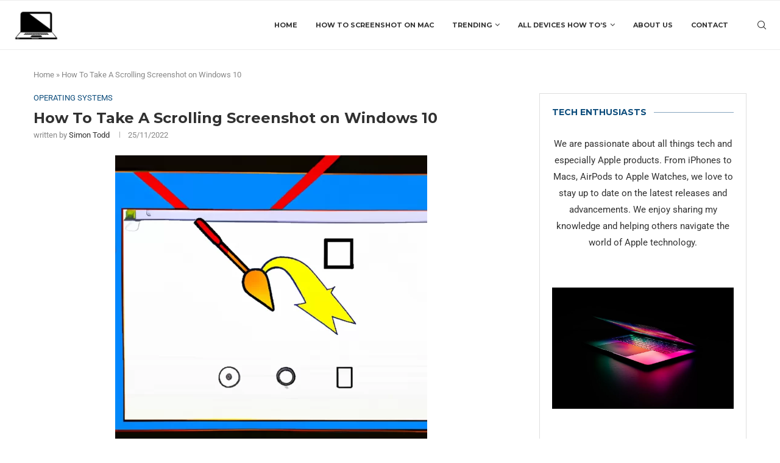

--- FILE ---
content_type: text/html; charset=UTF-8
request_url: https://howtoscreenshotonmac.info/how-to-take-a-scrolling-screenshot-on-windows-10/
body_size: 26499
content:
<!DOCTYPE html><html lang="en-US"><head><meta charset="UTF-8"/>
<script>var __ezHttpConsent={setByCat:function(src,tagType,attributes,category,force,customSetScriptFn=null){var setScript=function(){if(force||window.ezTcfConsent[category]){if(typeof customSetScriptFn==='function'){customSetScriptFn();}else{var scriptElement=document.createElement(tagType);scriptElement.src=src;attributes.forEach(function(attr){for(var key in attr){if(attr.hasOwnProperty(key)){scriptElement.setAttribute(key,attr[key]);}}});var firstScript=document.getElementsByTagName(tagType)[0];firstScript.parentNode.insertBefore(scriptElement,firstScript);}}};if(force||(window.ezTcfConsent&&window.ezTcfConsent.loaded)){setScript();}else if(typeof getEzConsentData==="function"){getEzConsentData().then(function(ezTcfConsent){if(ezTcfConsent&&ezTcfConsent.loaded){setScript();}else{console.error("cannot get ez consent data");force=true;setScript();}});}else{force=true;setScript();console.error("getEzConsentData is not a function");}},};</script>
<script>var ezTcfConsent=window.ezTcfConsent?window.ezTcfConsent:{loaded:false,store_info:false,develop_and_improve_services:false,measure_ad_performance:false,measure_content_performance:false,select_basic_ads:false,create_ad_profile:false,select_personalized_ads:false,create_content_profile:false,select_personalized_content:false,understand_audiences:false,use_limited_data_to_select_content:false,};function getEzConsentData(){return new Promise(function(resolve){document.addEventListener("ezConsentEvent",function(event){var ezTcfConsent=event.detail.ezTcfConsent;resolve(ezTcfConsent);});});}</script>
<script>if(typeof _setEzCookies!=='function'){function _setEzCookies(ezConsentData){var cookies=window.ezCookieQueue;for(var i=0;i<cookies.length;i++){var cookie=cookies[i];if(ezConsentData&&ezConsentData.loaded&&ezConsentData[cookie.tcfCategory]){document.cookie=cookie.name+"="+cookie.value;}}}}
window.ezCookieQueue=window.ezCookieQueue||[];if(typeof addEzCookies!=='function'){function addEzCookies(arr){window.ezCookieQueue=[...window.ezCookieQueue,...arr];}}
addEzCookies([{name:"ezoab_325232",value:"mod275-c; Path=/; Domain=howtoscreenshotonmac.info; Max-Age=7200",tcfCategory:"store_info",isEzoic:"true",},{name:"ezosuibasgeneris-1",value:"6f6c7821-d497-4be4-7629-c2d13b74e35f; Path=/; Domain=howtoscreenshotonmac.info; Expires=Fri, 22 Jan 2027 06:14:01 UTC; Secure; SameSite=None",tcfCategory:"understand_audiences",isEzoic:"true",}]);if(window.ezTcfConsent&&window.ezTcfConsent.loaded){_setEzCookies(window.ezTcfConsent);}else if(typeof getEzConsentData==="function"){getEzConsentData().then(function(ezTcfConsent){if(ezTcfConsent&&ezTcfConsent.loaded){_setEzCookies(window.ezTcfConsent);}else{console.error("cannot get ez consent data");_setEzCookies(window.ezTcfConsent);}});}else{console.error("getEzConsentData is not a function");_setEzCookies(window.ezTcfConsent);}</script><script type="text/javascript" data-ezscrex='false' data-cfasync='false'>window._ezaq = Object.assign({"edge_cache_status":11,"edge_response_time":1987,"url":"https://howtoscreenshotonmac.info/how-to-take-a-scrolling-screenshot-on-windows-10/"}, typeof window._ezaq !== "undefined" ? window._ezaq : {});</script><script type="text/javascript" data-ezscrex='false' data-cfasync='false'>window._ezaq = Object.assign({"ab_test_id":"mod275-c"}, typeof window._ezaq !== "undefined" ? window._ezaq : {});window.__ez=window.__ez||{};window.__ez.tf={};</script><script type="text/javascript" data-ezscrex='false' data-cfasync='false'>window.ezDisableAds = true;</script>
<script data-ezscrex='false' data-cfasync='false' data-pagespeed-no-defer>var __ez=__ez||{};__ez.stms=Date.now();__ez.evt={};__ez.script={};__ez.ck=__ez.ck||{};__ez.template={};__ez.template.isOrig=true;__ez.queue=__ez.queue||function(){var e=0,i=0,t=[],n=!1,o=[],r=[],s=!0,a=function(e,i,n,o,r,s,a){var l=arguments.length>7&&void 0!==arguments[7]?arguments[7]:window,d=this;this.name=e,this.funcName=i,this.parameters=null===n?null:w(n)?n:[n],this.isBlock=o,this.blockedBy=r,this.deleteWhenComplete=s,this.isError=!1,this.isComplete=!1,this.isInitialized=!1,this.proceedIfError=a,this.fWindow=l,this.isTimeDelay=!1,this.process=function(){f("... func = "+e),d.isInitialized=!0,d.isComplete=!0,f("... func.apply: "+e);var i=d.funcName.split("."),n=null,o=this.fWindow||window;i.length>3||(n=3===i.length?o[i[0]][i[1]][i[2]]:2===i.length?o[i[0]][i[1]]:o[d.funcName]),null!=n&&n.apply(null,this.parameters),!0===d.deleteWhenComplete&&delete t[e],!0===d.isBlock&&(f("----- F'D: "+d.name),m())}},l=function(e,i,t,n,o,r,s){var a=arguments.length>7&&void 0!==arguments[7]?arguments[7]:window,l=this;this.name=e,this.path=i,this.async=o,this.defer=r,this.isBlock=t,this.blockedBy=n,this.isInitialized=!1,this.isError=!1,this.isComplete=!1,this.proceedIfError=s,this.fWindow=a,this.isTimeDelay=!1,this.isPath=function(e){return"/"===e[0]&&"/"!==e[1]},this.getSrc=function(e){return void 0!==window.__ezScriptHost&&this.isPath(e)&&"banger.js"!==this.name?window.__ezScriptHost+e:e},this.process=function(){l.isInitialized=!0,f("... file = "+e);var i=this.fWindow?this.fWindow.document:document,t=i.createElement("script");t.src=this.getSrc(this.path),!0===o?t.async=!0:!0===r&&(t.defer=!0),t.onerror=function(){var e={url:window.location.href,name:l.name,path:l.path,user_agent:window.navigator.userAgent};"undefined"!=typeof _ezaq&&(e.pageview_id=_ezaq.page_view_id);var i=encodeURIComponent(JSON.stringify(e)),t=new XMLHttpRequest;t.open("GET","//g.ezoic.net/ezqlog?d="+i,!0),t.send(),f("----- ERR'D: "+l.name),l.isError=!0,!0===l.isBlock&&m()},t.onreadystatechange=t.onload=function(){var e=t.readyState;f("----- F'D: "+l.name),e&&!/loaded|complete/.test(e)||(l.isComplete=!0,!0===l.isBlock&&m())},i.getElementsByTagName("head")[0].appendChild(t)}},d=function(e,i){this.name=e,this.path="",this.async=!1,this.defer=!1,this.isBlock=!1,this.blockedBy=[],this.isInitialized=!0,this.isError=!1,this.isComplete=i,this.proceedIfError=!1,this.isTimeDelay=!1,this.process=function(){}};function c(e,i,n,s,a,d,c,u,f){var m=new l(e,i,n,s,a,d,c,f);!0===u?o[e]=m:r[e]=m,t[e]=m,h(m)}function h(e){!0!==u(e)&&0!=s&&e.process()}function u(e){if(!0===e.isTimeDelay&&!1===n)return f(e.name+" blocked = TIME DELAY!"),!0;if(w(e.blockedBy))for(var i=0;i<e.blockedBy.length;i++){var o=e.blockedBy[i];if(!1===t.hasOwnProperty(o))return f(e.name+" blocked = "+o),!0;if(!0===e.proceedIfError&&!0===t[o].isError)return!1;if(!1===t[o].isComplete)return f(e.name+" blocked = "+o),!0}return!1}function f(e){var i=window.location.href,t=new RegExp("[?&]ezq=([^&#]*)","i").exec(i);"1"===(t?t[1]:null)&&console.debug(e)}function m(){++e>200||(f("let's go"),p(o),p(r))}function p(e){for(var i in e)if(!1!==e.hasOwnProperty(i)){var t=e[i];!0===t.isComplete||u(t)||!0===t.isInitialized||!0===t.isError?!0===t.isError?f(t.name+": error"):!0===t.isComplete?f(t.name+": complete already"):!0===t.isInitialized&&f(t.name+": initialized already"):t.process()}}function w(e){return"[object Array]"==Object.prototype.toString.call(e)}return window.addEventListener("load",(function(){setTimeout((function(){n=!0,f("TDELAY -----"),m()}),5e3)}),!1),{addFile:c,addFileOnce:function(e,i,n,o,r,s,a,l,d){t[e]||c(e,i,n,o,r,s,a,l,d)},addDelayFile:function(e,i){var n=new l(e,i,!1,[],!1,!1,!0);n.isTimeDelay=!0,f(e+" ...  FILE! TDELAY"),r[e]=n,t[e]=n,h(n)},addFunc:function(e,n,s,l,d,c,u,f,m,p){!0===c&&(e=e+"_"+i++);var w=new a(e,n,s,l,d,u,f,p);!0===m?o[e]=w:r[e]=w,t[e]=w,h(w)},addDelayFunc:function(e,i,n){var o=new a(e,i,n,!1,[],!0,!0);o.isTimeDelay=!0,f(e+" ...  FUNCTION! TDELAY"),r[e]=o,t[e]=o,h(o)},items:t,processAll:m,setallowLoad:function(e){s=e},markLoaded:function(e){if(e&&0!==e.length){if(e in t){var i=t[e];!0===i.isComplete?f(i.name+" "+e+": error loaded duplicate"):(i.isComplete=!0,i.isInitialized=!0)}else t[e]=new d(e,!0);f("markLoaded dummyfile: "+t[e].name)}},logWhatsBlocked:function(){for(var e in t)!1!==t.hasOwnProperty(e)&&u(t[e])}}}();__ez.evt.add=function(e,t,n){e.addEventListener?e.addEventListener(t,n,!1):e.attachEvent?e.attachEvent("on"+t,n):e["on"+t]=n()},__ez.evt.remove=function(e,t,n){e.removeEventListener?e.removeEventListener(t,n,!1):e.detachEvent?e.detachEvent("on"+t,n):delete e["on"+t]};__ez.script.add=function(e){var t=document.createElement("script");t.src=e,t.async=!0,t.type="text/javascript",document.getElementsByTagName("head")[0].appendChild(t)};__ez.dot=__ez.dot||{};__ez.queue.addFileOnce('/detroitchicago/boise.js', '/detroitchicago/boise.js?gcb=195-0&cb=5', true, [], true, false, true, false);__ez.queue.addFileOnce('/parsonsmaize/abilene.js', '/parsonsmaize/abilene.js?gcb=195-0&cb=e80eca0cdb', true, [], true, false, true, false);__ez.queue.addFileOnce('/parsonsmaize/mulvane.js', '/parsonsmaize/mulvane.js?gcb=195-0&cb=e75e48eec0', true, ['/parsonsmaize/abilene.js'], true, false, true, false);__ez.queue.addFileOnce('/detroitchicago/birmingham.js', '/detroitchicago/birmingham.js?gcb=195-0&cb=539c47377c', true, ['/parsonsmaize/abilene.js'], true, false, true, false);</script>
<script data-ezscrex="false" type="text/javascript" data-cfasync="false">window._ezaq = Object.assign({"ad_cache_level":0,"adpicker_placement_cnt":0,"ai_placeholder_cache_level":0,"ai_placeholder_placement_cnt":-1,"article_category":"Operating Systems","author":"Simon Todd","domain":"howtoscreenshotonmac.info","domain_id":325232,"ezcache_level":0,"ezcache_skip_code":14,"has_bad_image":0,"has_bad_words":0,"is_sitespeed":0,"lt_cache_level":0,"publish_date":"2022-11-25","response_size":150514,"response_size_orig":144739,"response_time_orig":2034,"template_id":120,"url":"https://howtoscreenshotonmac.info/how-to-take-a-scrolling-screenshot-on-windows-10/","word_count":0,"worst_bad_word_level":0}, typeof window._ezaq !== "undefined" ? window._ezaq : {});__ez.queue.markLoaded('ezaqBaseReady');</script>
<script type='text/javascript' data-ezscrex='false' data-cfasync='false'>
window.ezAnalyticsStatic = true;

function analyticsAddScript(script) {
	var ezDynamic = document.createElement('script');
	ezDynamic.type = 'text/javascript';
	ezDynamic.innerHTML = script;
	document.head.appendChild(ezDynamic);
}
function getCookiesWithPrefix() {
    var allCookies = document.cookie.split(';');
    var cookiesWithPrefix = {};

    for (var i = 0; i < allCookies.length; i++) {
        var cookie = allCookies[i].trim();

        for (var j = 0; j < arguments.length; j++) {
            var prefix = arguments[j];
            if (cookie.indexOf(prefix) === 0) {
                var cookieParts = cookie.split('=');
                var cookieName = cookieParts[0];
                var cookieValue = cookieParts.slice(1).join('=');
                cookiesWithPrefix[cookieName] = decodeURIComponent(cookieValue);
                break; // Once matched, no need to check other prefixes
            }
        }
    }

    return cookiesWithPrefix;
}
function productAnalytics() {
	var d = {"pr":[6],"omd5":"97cebe908e07f1c017d35d8cae5d8502","nar":"risk score"};
	d.u = _ezaq.url;
	d.p = _ezaq.page_view_id;
	d.v = _ezaq.visit_uuid;
	d.ab = _ezaq.ab_test_id;
	d.e = JSON.stringify(_ezaq);
	d.ref = document.referrer;
	d.c = getCookiesWithPrefix('active_template', 'ez', 'lp_');
	if(typeof ez_utmParams !== 'undefined') {
		d.utm = ez_utmParams;
	}

	var dataText = JSON.stringify(d);
	var xhr = new XMLHttpRequest();
	xhr.open('POST','/ezais/analytics?cb=1', true);
	xhr.onload = function () {
		if (xhr.status!=200) {
            return;
		}

        if(document.readyState !== 'loading') {
            analyticsAddScript(xhr.response);
            return;
        }

        var eventFunc = function() {
            if(document.readyState === 'loading') {
                return;
            }
            document.removeEventListener('readystatechange', eventFunc, false);
            analyticsAddScript(xhr.response);
        };

        document.addEventListener('readystatechange', eventFunc, false);
	};
	xhr.setRequestHeader('Content-Type','text/plain');
	xhr.send(dataText);
}
__ez.queue.addFunc("productAnalytics", "productAnalytics", null, true, ['ezaqBaseReady'], false, false, false, true);
</script><base href="https://howtoscreenshotonmac.info/how-to-take-a-scrolling-screenshot-on-windows-10/"/>
    
    <meta http-equiv="X-UA-Compatible" content="IE=edge"/>
    <meta name="viewport" content="width=device-width, initial-scale=1"/>
    <link rel="profile" href="https://gmpg.org/xfn/11" />
	        <link rel="shortcut icon" href="https://howtoscreenshotonmac.info/wp-content/uploads/2023/02/favicon.jpg" type="image/x-icon"/>
        <link rel="apple-touch-icon" sizes="180x180" href="https://howtoscreenshotonmac.info/wp-content/uploads/2023/02/favicon.jpg"/>
	    <link rel="alternate" type="application/rss+xml" title="How To Screenshot on Mac RSS Feed" href="https://howtoscreenshotonmac.info/feed/"/>
    <link rel="alternate" type="application/atom+xml" title="How To Screenshot on Mac Atom Feed" href="https://howtoscreenshotonmac.info/feed/atom/"/>
    <link rel="pingback" href="https://howtoscreenshotonmac.info/xmlrpc.php"/>
    <!--[if lt IE 9]>
	<script src="https://howtoscreenshotonmac.info/wp-content/themes/soledad/js/html5.js"></script>
	<![endif]-->
			<style>.penci-library-modal-btn {margin-left: 5px;background: #33ad67;vertical-align: top;font-size: 0 !important;}.penci-library-modal-btn:before {content: '';width: 16px;height: 16px;background-image: url('https://howtoscreenshotonmac.info/wp-content/themes/soledad/images/penci-icon.png');background-position: center;background-size: contain;background-repeat: no-repeat;}#penci-library-modal .penci-elementor-template-library-template-name {text-align: right;flex: 1 0 0%;}</style>
	<meta name="robots" content="index, follow, max-image-preview:large, max-snippet:-1, max-video-preview:-1"/>

	<!-- This site is optimized with the Yoast SEO plugin v26.8 - https://yoast.com/product/yoast-seo-wordpress/ -->
	<title>How To Take A Scrolling Screenshot on Windows 10 - How To Screenshot on Mac</title>
	<meta name="description" content="Learn how to take a scrolling screenshot on Windows 10 with this easy-to-follow guide. Capture long webpages, documents, and more in one image with just a few clicks!"/>
	<link rel="canonical" href="https://howtoscreenshotonmac.info/how-to-take-a-scrolling-screenshot-on-windows-10/"/>
	<meta property="og:locale" content="en_US"/>
	<meta property="og:type" content="article"/>
	<meta property="og:title" content="How To Take A Scrolling Screenshot on Windows 10 - How To Screenshot on Mac"/>
	<meta property="og:description" content="Learn how to take a scrolling screenshot on Windows 10 with this easy-to-follow guide. Capture long webpages, documents, and more in one image with just a few clicks!"/>
	<meta property="og:url" content="https://howtoscreenshotonmac.info/how-to-take-a-scrolling-screenshot-on-windows-10/"/>
	<meta property="og:site_name" content="How To Screenshot on Mac"/>
	<meta property="article:published_time" content="2022-11-25T06:04:11+00:00"/>
	<meta property="article:modified_time" content="2023-02-21T23:20:58+00:00"/>
	<meta property="og:image" content="https://howtoscreenshotonmac.info/wp-content/uploads/2023/02/ddc1f2d49d861caeeee811c1492c8448.png"/>
	<meta property="og:image:width" content="512"/>
	<meta property="og:image:height" content="512"/>
	<meta property="og:image:type" content="image/png"/>
	<meta name="author" content="Simon Todd"/>
	<meta name="twitter:card" content="summary_large_image"/>
	<meta name="twitter:label1" content="Written by"/>
	<meta name="twitter:data1" content="Simon Todd"/>
	<meta name="twitter:label2" content="Est. reading time"/>
	<meta name="twitter:data2" content="3 minutes"/>
	<script type="application/ld+json" class="yoast-schema-graph">{"@context":"https://schema.org","@graph":[{"@type":"Article","@id":"https://howtoscreenshotonmac.info/how-to-take-a-scrolling-screenshot-on-windows-10/#article","isPartOf":{"@id":"https://howtoscreenshotonmac.info/how-to-take-a-scrolling-screenshot-on-windows-10/"},"author":{"name":"Simon Todd","@id":"https://howtoscreenshotonmac.info/#/schema/person/59b19eecfdf5872719613fbc31ffeb64"},"headline":"How To Take A Scrolling Screenshot on Windows 10","datePublished":"2022-11-25T06:04:11+00:00","dateModified":"2023-02-21T23:20:58+00:00","mainEntityOfPage":{"@id":"https://howtoscreenshotonmac.info/how-to-take-a-scrolling-screenshot-on-windows-10/"},"wordCount":553,"publisher":{"@id":"https://howtoscreenshotonmac.info/#organization"},"image":{"@id":"https://howtoscreenshotonmac.info/how-to-take-a-scrolling-screenshot-on-windows-10/#primaryimage"},"thumbnailUrl":"https://howtoscreenshotonmac.info/wp-content/uploads/2023/02/ddc1f2d49d861caeeee811c1492c8448.png","articleSection":["Operating Systems"],"inLanguage":"en-US"},{"@type":"WebPage","@id":"https://howtoscreenshotonmac.info/how-to-take-a-scrolling-screenshot-on-windows-10/","url":"https://howtoscreenshotonmac.info/how-to-take-a-scrolling-screenshot-on-windows-10/","name":"How To Take A Scrolling Screenshot on Windows 10 - How To Screenshot on Mac","isPartOf":{"@id":"https://howtoscreenshotonmac.info/#website"},"primaryImageOfPage":{"@id":"https://howtoscreenshotonmac.info/how-to-take-a-scrolling-screenshot-on-windows-10/#primaryimage"},"image":{"@id":"https://howtoscreenshotonmac.info/how-to-take-a-scrolling-screenshot-on-windows-10/#primaryimage"},"thumbnailUrl":"https://howtoscreenshotonmac.info/wp-content/uploads/2023/02/ddc1f2d49d861caeeee811c1492c8448.png","datePublished":"2022-11-25T06:04:11+00:00","dateModified":"2023-02-21T23:20:58+00:00","description":"Learn how to take a scrolling screenshot on Windows 10 with this easy-to-follow guide. Capture long webpages, documents, and more in one image with just a few clicks!","breadcrumb":{"@id":"https://howtoscreenshotonmac.info/how-to-take-a-scrolling-screenshot-on-windows-10/#breadcrumb"},"inLanguage":"en-US","potentialAction":[{"@type":"ReadAction","target":["https://howtoscreenshotonmac.info/how-to-take-a-scrolling-screenshot-on-windows-10/"]}]},{"@type":"ImageObject","inLanguage":"en-US","@id":"https://howtoscreenshotonmac.info/how-to-take-a-scrolling-screenshot-on-windows-10/#primaryimage","url":"https://howtoscreenshotonmac.info/wp-content/uploads/2023/02/ddc1f2d49d861caeeee811c1492c8448.png","contentUrl":"https://howtoscreenshotonmac.info/wp-content/uploads/2023/02/ddc1f2d49d861caeeee811c1492c8448.png","width":512,"height":512,"caption":"How To Take A Scrolling Screenshot on Windows 10"},{"@type":"BreadcrumbList","@id":"https://howtoscreenshotonmac.info/how-to-take-a-scrolling-screenshot-on-windows-10/#breadcrumb","itemListElement":[{"@type":"ListItem","position":1,"name":"Home","item":"https://howtoscreenshotonmac.info/"},{"@type":"ListItem","position":2,"name":"How To Take A Scrolling Screenshot on Windows 10"}]},{"@type":"WebSite","@id":"https://howtoscreenshotonmac.info/#website","url":"https://howtoscreenshotonmac.info/","name":"How To Screenshot on Mac","description":"Use Shift + Command + 3","publisher":{"@id":"https://howtoscreenshotonmac.info/#organization"},"potentialAction":[{"@type":"SearchAction","target":{"@type":"EntryPoint","urlTemplate":"https://howtoscreenshotonmac.info/?s={search_term_string}"},"query-input":{"@type":"PropertyValueSpecification","valueRequired":true,"valueName":"search_term_string"}}],"inLanguage":"en-US"},{"@type":"Organization","@id":"https://howtoscreenshotonmac.info/#organization","name":"How To Screenshot on Mac","url":"https://howtoscreenshotonmac.info/","logo":{"@type":"ImageObject","inLanguage":"en-US","@id":"https://howtoscreenshotonmac.info/#/schema/logo/image/","url":"https://howtoscreenshotonmac.info/wp-content/uploads/2022/01/how-to-print-screen-on-mac.jpg","contentUrl":"https://howtoscreenshotonmac.info/wp-content/uploads/2022/01/how-to-print-screen-on-mac.jpg","width":1000,"height":667,"caption":"How To Screenshot on Mac"},"image":{"@id":"https://howtoscreenshotonmac.info/#/schema/logo/image/"}},{"@type":"Person","@id":"https://howtoscreenshotonmac.info/#/schema/person/59b19eecfdf5872719613fbc31ffeb64","name":"Simon Todd","image":{"@type":"ImageObject","inLanguage":"en-US","@id":"https://howtoscreenshotonmac.info/#/schema/person/image/","url":"https://howtoscreenshotonmac.info/wp-content/wphb-cache/gravatar/03e/03eaf215f033ef49d135d43917199e4ex96.jpg","contentUrl":"https://howtoscreenshotonmac.info/wp-content/wphb-cache/gravatar/03e/03eaf215f033ef49d135d43917199e4ex96.jpg","caption":"Simon Todd"},"description":"Todd is a tech enthusiast with a passion for all things digital. With over a decade of experience in the tech industry, he has a unique perspective on the latest developments in the world of technology. His focus on taking screenshots and his commitment to delivering clear and concise tutorials has made him a respected authority in the field. Whether he's covering the latest screenshot tools or exploring new techniques for capturing screenshots, Todd's blog provides readers with an in-depth look at the world of screenshots. In his free time, he enjoys experimenting with new technology and sharing his findings with others.","sameAs":["https://howtoscreenshotonmac.info"],"url":"https://howtoscreenshotonmac.info/author/paulhadley/"}]}</script>
	<!-- / Yoast SEO plugin. -->


<link rel="dns-prefetch" href="//fonts.googleapis.com"/>
<link href="https://fonts.googleapis.com" rel="preconnect" />
<link href="//fonts.gstatic.com" crossorigin="" rel="preconnect"/>
<link rel="alternate" type="application/rss+xml" title="How To Screenshot on Mac » Feed" href="https://howtoscreenshotonmac.info/feed/"/>
<link rel="alternate" type="application/rss+xml" title="How To Screenshot on Mac » Comments Feed" href="https://howtoscreenshotonmac.info/comments/feed/"/>
<link rel="alternate" type="application/rss+xml" title="How To Screenshot on Mac » How To Take A Scrolling Screenshot on Windows 10 Comments Feed" href="https://howtoscreenshotonmac.info/how-to-take-a-scrolling-screenshot-on-windows-10/feed/"/>
<link rel="alternate" title="oEmbed (JSON)" type="application/json+oembed" href="https://howtoscreenshotonmac.info/wp-json/oembed/1.0/embed?url=https%3A%2F%2Fhowtoscreenshotonmac.info%2Fhow-to-take-a-scrolling-screenshot-on-windows-10%2F"/>
<link rel="alternate" title="oEmbed (XML)" type="text/xml+oembed" href="https://howtoscreenshotonmac.info/wp-json/oembed/1.0/embed?url=https%3A%2F%2Fhowtoscreenshotonmac.info%2Fhow-to-take-a-scrolling-screenshot-on-windows-10%2F&amp;format=xml"/>
<link rel="stylesheet" id="elementor-post-2339-css" href="https://howtoscreenshotonmac.info/wp-content/uploads/elementor/css/post-2339.css" type="text/css" media="all"/>
<style id="wp-img-auto-sizes-contain-inline-css" type="text/css">
img:is([sizes=auto i],[sizes^="auto," i]){contain-intrinsic-size:3000px 1500px}
/*# sourceURL=wp-img-auto-sizes-contain-inline-css */
</style>
<link rel="stylesheet" id="wp-block-library-css" href="https://howtoscreenshotonmac.info/wp-includes/css/dist/block-library/style.min.css" type="text/css" media="all"/>
<style id="wp-block-library-theme-inline-css" type="text/css">
.wp-block-audio :where(figcaption){color:#555;font-size:13px;text-align:center}.is-dark-theme .wp-block-audio :where(figcaption){color:#ffffffa6}.wp-block-audio{margin:0 0 1em}.wp-block-code{border:1px solid #ccc;border-radius:4px;font-family:Menlo,Consolas,monaco,monospace;padding:.8em 1em}.wp-block-embed :where(figcaption){color:#555;font-size:13px;text-align:center}.is-dark-theme .wp-block-embed :where(figcaption){color:#ffffffa6}.wp-block-embed{margin:0 0 1em}.blocks-gallery-caption{color:#555;font-size:13px;text-align:center}.is-dark-theme .blocks-gallery-caption{color:#ffffffa6}:root :where(.wp-block-image figcaption){color:#555;font-size:13px;text-align:center}.is-dark-theme :root :where(.wp-block-image figcaption){color:#ffffffa6}.wp-block-image{margin:0 0 1em}.wp-block-pullquote{border-bottom:4px solid;border-top:4px solid;color:currentColor;margin-bottom:1.75em}.wp-block-pullquote :where(cite),.wp-block-pullquote :where(footer),.wp-block-pullquote__citation{color:currentColor;font-size:.8125em;font-style:normal;text-transform:uppercase}.wp-block-quote{border-left:.25em solid;margin:0 0 1.75em;padding-left:1em}.wp-block-quote cite,.wp-block-quote footer{color:currentColor;font-size:.8125em;font-style:normal;position:relative}.wp-block-quote:where(.has-text-align-right){border-left:none;border-right:.25em solid;padding-left:0;padding-right:1em}.wp-block-quote:where(.has-text-align-center){border:none;padding-left:0}.wp-block-quote.is-large,.wp-block-quote.is-style-large,.wp-block-quote:where(.is-style-plain){border:none}.wp-block-search .wp-block-search__label{font-weight:700}.wp-block-search__button{border:1px solid #ccc;padding:.375em .625em}:where(.wp-block-group.has-background){padding:1.25em 2.375em}.wp-block-separator.has-css-opacity{opacity:.4}.wp-block-separator{border:none;border-bottom:2px solid;margin-left:auto;margin-right:auto}.wp-block-separator.has-alpha-channel-opacity{opacity:1}.wp-block-separator:not(.is-style-wide):not(.is-style-dots){width:100px}.wp-block-separator.has-background:not(.is-style-dots){border-bottom:none;height:1px}.wp-block-separator.has-background:not(.is-style-wide):not(.is-style-dots){height:2px}.wp-block-table{margin:0 0 1em}.wp-block-table td,.wp-block-table th{word-break:normal}.wp-block-table :where(figcaption){color:#555;font-size:13px;text-align:center}.is-dark-theme .wp-block-table :where(figcaption){color:#ffffffa6}.wp-block-video :where(figcaption){color:#555;font-size:13px;text-align:center}.is-dark-theme .wp-block-video :where(figcaption){color:#ffffffa6}.wp-block-video{margin:0 0 1em}:root :where(.wp-block-template-part.has-background){margin-bottom:0;margin-top:0;padding:1.25em 2.375em}
/*# sourceURL=/wp-includes/css/dist/block-library/theme.min.css */
</style>
<style id="classic-theme-styles-inline-css" type="text/css">
/*! This file is auto-generated */
.wp-block-button__link{color:#fff;background-color:#32373c;border-radius:9999px;box-shadow:none;text-decoration:none;padding:calc(.667em + 2px) calc(1.333em + 2px);font-size:1.125em}.wp-block-file__button{background:#32373c;color:#fff;text-decoration:none}
/*# sourceURL=/wp-includes/css/classic-themes.min.css */
</style>
<style id="global-styles-inline-css" type="text/css">
:root{--wp--preset--aspect-ratio--square: 1;--wp--preset--aspect-ratio--4-3: 4/3;--wp--preset--aspect-ratio--3-4: 3/4;--wp--preset--aspect-ratio--3-2: 3/2;--wp--preset--aspect-ratio--2-3: 2/3;--wp--preset--aspect-ratio--16-9: 16/9;--wp--preset--aspect-ratio--9-16: 9/16;--wp--preset--color--black: #000000;--wp--preset--color--cyan-bluish-gray: #abb8c3;--wp--preset--color--white: #ffffff;--wp--preset--color--pale-pink: #f78da7;--wp--preset--color--vivid-red: #cf2e2e;--wp--preset--color--luminous-vivid-orange: #ff6900;--wp--preset--color--luminous-vivid-amber: #fcb900;--wp--preset--color--light-green-cyan: #7bdcb5;--wp--preset--color--vivid-green-cyan: #00d084;--wp--preset--color--pale-cyan-blue: #8ed1fc;--wp--preset--color--vivid-cyan-blue: #0693e3;--wp--preset--color--vivid-purple: #9b51e0;--wp--preset--gradient--vivid-cyan-blue-to-vivid-purple: linear-gradient(135deg,rgb(6,147,227) 0%,rgb(155,81,224) 100%);--wp--preset--gradient--light-green-cyan-to-vivid-green-cyan: linear-gradient(135deg,rgb(122,220,180) 0%,rgb(0,208,130) 100%);--wp--preset--gradient--luminous-vivid-amber-to-luminous-vivid-orange: linear-gradient(135deg,rgb(252,185,0) 0%,rgb(255,105,0) 100%);--wp--preset--gradient--luminous-vivid-orange-to-vivid-red: linear-gradient(135deg,rgb(255,105,0) 0%,rgb(207,46,46) 100%);--wp--preset--gradient--very-light-gray-to-cyan-bluish-gray: linear-gradient(135deg,rgb(238,238,238) 0%,rgb(169,184,195) 100%);--wp--preset--gradient--cool-to-warm-spectrum: linear-gradient(135deg,rgb(74,234,220) 0%,rgb(151,120,209) 20%,rgb(207,42,186) 40%,rgb(238,44,130) 60%,rgb(251,105,98) 80%,rgb(254,248,76) 100%);--wp--preset--gradient--blush-light-purple: linear-gradient(135deg,rgb(255,206,236) 0%,rgb(152,150,240) 100%);--wp--preset--gradient--blush-bordeaux: linear-gradient(135deg,rgb(254,205,165) 0%,rgb(254,45,45) 50%,rgb(107,0,62) 100%);--wp--preset--gradient--luminous-dusk: linear-gradient(135deg,rgb(255,203,112) 0%,rgb(199,81,192) 50%,rgb(65,88,208) 100%);--wp--preset--gradient--pale-ocean: linear-gradient(135deg,rgb(255,245,203) 0%,rgb(182,227,212) 50%,rgb(51,167,181) 100%);--wp--preset--gradient--electric-grass: linear-gradient(135deg,rgb(202,248,128) 0%,rgb(113,206,126) 100%);--wp--preset--gradient--midnight: linear-gradient(135deg,rgb(2,3,129) 0%,rgb(40,116,252) 100%);--wp--preset--font-size--small: 12px;--wp--preset--font-size--medium: 20px;--wp--preset--font-size--large: 32px;--wp--preset--font-size--x-large: 42px;--wp--preset--font-size--normal: 14px;--wp--preset--font-size--huge: 42px;--wp--preset--spacing--20: 0.44rem;--wp--preset--spacing--30: 0.67rem;--wp--preset--spacing--40: 1rem;--wp--preset--spacing--50: 1.5rem;--wp--preset--spacing--60: 2.25rem;--wp--preset--spacing--70: 3.38rem;--wp--preset--spacing--80: 5.06rem;--wp--preset--shadow--natural: 6px 6px 9px rgba(0, 0, 0, 0.2);--wp--preset--shadow--deep: 12px 12px 50px rgba(0, 0, 0, 0.4);--wp--preset--shadow--sharp: 6px 6px 0px rgba(0, 0, 0, 0.2);--wp--preset--shadow--outlined: 6px 6px 0px -3px rgb(255, 255, 255), 6px 6px rgb(0, 0, 0);--wp--preset--shadow--crisp: 6px 6px 0px rgb(0, 0, 0);}:where(.is-layout-flex){gap: 0.5em;}:where(.is-layout-grid){gap: 0.5em;}body .is-layout-flex{display: flex;}.is-layout-flex{flex-wrap: wrap;align-items: center;}.is-layout-flex > :is(*, div){margin: 0;}body .is-layout-grid{display: grid;}.is-layout-grid > :is(*, div){margin: 0;}:where(.wp-block-columns.is-layout-flex){gap: 2em;}:where(.wp-block-columns.is-layout-grid){gap: 2em;}:where(.wp-block-post-template.is-layout-flex){gap: 1.25em;}:where(.wp-block-post-template.is-layout-grid){gap: 1.25em;}.has-black-color{color: var(--wp--preset--color--black) !important;}.has-cyan-bluish-gray-color{color: var(--wp--preset--color--cyan-bluish-gray) !important;}.has-white-color{color: var(--wp--preset--color--white) !important;}.has-pale-pink-color{color: var(--wp--preset--color--pale-pink) !important;}.has-vivid-red-color{color: var(--wp--preset--color--vivid-red) !important;}.has-luminous-vivid-orange-color{color: var(--wp--preset--color--luminous-vivid-orange) !important;}.has-luminous-vivid-amber-color{color: var(--wp--preset--color--luminous-vivid-amber) !important;}.has-light-green-cyan-color{color: var(--wp--preset--color--light-green-cyan) !important;}.has-vivid-green-cyan-color{color: var(--wp--preset--color--vivid-green-cyan) !important;}.has-pale-cyan-blue-color{color: var(--wp--preset--color--pale-cyan-blue) !important;}.has-vivid-cyan-blue-color{color: var(--wp--preset--color--vivid-cyan-blue) !important;}.has-vivid-purple-color{color: var(--wp--preset--color--vivid-purple) !important;}.has-black-background-color{background-color: var(--wp--preset--color--black) !important;}.has-cyan-bluish-gray-background-color{background-color: var(--wp--preset--color--cyan-bluish-gray) !important;}.has-white-background-color{background-color: var(--wp--preset--color--white) !important;}.has-pale-pink-background-color{background-color: var(--wp--preset--color--pale-pink) !important;}.has-vivid-red-background-color{background-color: var(--wp--preset--color--vivid-red) !important;}.has-luminous-vivid-orange-background-color{background-color: var(--wp--preset--color--luminous-vivid-orange) !important;}.has-luminous-vivid-amber-background-color{background-color: var(--wp--preset--color--luminous-vivid-amber) !important;}.has-light-green-cyan-background-color{background-color: var(--wp--preset--color--light-green-cyan) !important;}.has-vivid-green-cyan-background-color{background-color: var(--wp--preset--color--vivid-green-cyan) !important;}.has-pale-cyan-blue-background-color{background-color: var(--wp--preset--color--pale-cyan-blue) !important;}.has-vivid-cyan-blue-background-color{background-color: var(--wp--preset--color--vivid-cyan-blue) !important;}.has-vivid-purple-background-color{background-color: var(--wp--preset--color--vivid-purple) !important;}.has-black-border-color{border-color: var(--wp--preset--color--black) !important;}.has-cyan-bluish-gray-border-color{border-color: var(--wp--preset--color--cyan-bluish-gray) !important;}.has-white-border-color{border-color: var(--wp--preset--color--white) !important;}.has-pale-pink-border-color{border-color: var(--wp--preset--color--pale-pink) !important;}.has-vivid-red-border-color{border-color: var(--wp--preset--color--vivid-red) !important;}.has-luminous-vivid-orange-border-color{border-color: var(--wp--preset--color--luminous-vivid-orange) !important;}.has-luminous-vivid-amber-border-color{border-color: var(--wp--preset--color--luminous-vivid-amber) !important;}.has-light-green-cyan-border-color{border-color: var(--wp--preset--color--light-green-cyan) !important;}.has-vivid-green-cyan-border-color{border-color: var(--wp--preset--color--vivid-green-cyan) !important;}.has-pale-cyan-blue-border-color{border-color: var(--wp--preset--color--pale-cyan-blue) !important;}.has-vivid-cyan-blue-border-color{border-color: var(--wp--preset--color--vivid-cyan-blue) !important;}.has-vivid-purple-border-color{border-color: var(--wp--preset--color--vivid-purple) !important;}.has-vivid-cyan-blue-to-vivid-purple-gradient-background{background: var(--wp--preset--gradient--vivid-cyan-blue-to-vivid-purple) !important;}.has-light-green-cyan-to-vivid-green-cyan-gradient-background{background: var(--wp--preset--gradient--light-green-cyan-to-vivid-green-cyan) !important;}.has-luminous-vivid-amber-to-luminous-vivid-orange-gradient-background{background: var(--wp--preset--gradient--luminous-vivid-amber-to-luminous-vivid-orange) !important;}.has-luminous-vivid-orange-to-vivid-red-gradient-background{background: var(--wp--preset--gradient--luminous-vivid-orange-to-vivid-red) !important;}.has-very-light-gray-to-cyan-bluish-gray-gradient-background{background: var(--wp--preset--gradient--very-light-gray-to-cyan-bluish-gray) !important;}.has-cool-to-warm-spectrum-gradient-background{background: var(--wp--preset--gradient--cool-to-warm-spectrum) !important;}.has-blush-light-purple-gradient-background{background: var(--wp--preset--gradient--blush-light-purple) !important;}.has-blush-bordeaux-gradient-background{background: var(--wp--preset--gradient--blush-bordeaux) !important;}.has-luminous-dusk-gradient-background{background: var(--wp--preset--gradient--luminous-dusk) !important;}.has-pale-ocean-gradient-background{background: var(--wp--preset--gradient--pale-ocean) !important;}.has-electric-grass-gradient-background{background: var(--wp--preset--gradient--electric-grass) !important;}.has-midnight-gradient-background{background: var(--wp--preset--gradient--midnight) !important;}.has-small-font-size{font-size: var(--wp--preset--font-size--small) !important;}.has-medium-font-size{font-size: var(--wp--preset--font-size--medium) !important;}.has-large-font-size{font-size: var(--wp--preset--font-size--large) !important;}.has-x-large-font-size{font-size: var(--wp--preset--font-size--x-large) !important;}
:where(.wp-block-post-template.is-layout-flex){gap: 1.25em;}:where(.wp-block-post-template.is-layout-grid){gap: 1.25em;}
:where(.wp-block-term-template.is-layout-flex){gap: 1.25em;}:where(.wp-block-term-template.is-layout-grid){gap: 1.25em;}
:where(.wp-block-columns.is-layout-flex){gap: 2em;}:where(.wp-block-columns.is-layout-grid){gap: 2em;}
:root :where(.wp-block-pullquote){font-size: 1.5em;line-height: 1.6;}
/*# sourceURL=global-styles-inline-css */
</style>
<link rel="stylesheet" id="penci-fonts-css" href="https://fonts.googleapis.com/css?family=Montserrat%3A300%2C300italic%2C400%2C400italic%2C500%2C500italic%2C700%2C700italic%2C800%2C800italic%7CRoboto%3A300%2C300italic%2C400%2C400italic%2C500%2C500italic%2C600%2C600italic%2C700%2C700italic%2C800%2C800italic%26subset%3Dlatin%2Ccyrillic%2Ccyrillic-ext%2Cgreek%2Cgreek-ext%2Clatin-ext&amp;display=swap&amp;ver=8.1.3" type="text/css" media="all"/>
<link rel="stylesheet" id="wphb-1-css" href="https://howtoscreenshotonmac.info/wp-content/uploads/hummingbird-assets/3825d12cbe08a2dafe683ec0141d023a.css" type="text/css" media="all"/>
<script type="text/javascript" src="https://howtoscreenshotonmac.info/wp-content/uploads/hummingbird-assets/24b28ef2ba30a35f0fc6680ff998b2ee.js" id="wphb-2-js"></script>
<link rel="https://api.w.org/" href="https://howtoscreenshotonmac.info/wp-json/"/><link rel="alternate" title="JSON" type="application/json" href="https://howtoscreenshotonmac.info/wp-json/wp/v2/posts/15592"/><link rel="EditURI" type="application/rsd+xml" title="RSD" href="https://howtoscreenshotonmac.info/xmlrpc.php?rsd"/>
<meta name="generator" content="WordPress 6.9"/>
<link rel="shortlink" href="https://howtoscreenshotonmac.info/?p=15592"/>
<style id="penci-custom-style" type="text/css">body{ --pcbg-cl: #fff; --pctext-cl: #313131; --pcborder-cl: #dedede; --pcheading-cl: #313131; --pcmeta-cl: #888888; --pcaccent-cl: #6eb48c; --pcbody-font: 'PT Serif', serif; --pchead-font: 'Raleway', sans-serif; --pchead-wei: bold; } .fluid-width-video-wrapper > div { position: absolute; left: 0; right: 0; top: 0; width: 100%; height: 100%; } body { --pchead-font: 'Montserrat', sans-serif; } body { --pcbody-font: 'Roboto', sans-serif; } p{ line-height: 1.8; } .penci-hide-tagupdated{ display: none !important; } body, .widget ul li a{ font-size: 15px; } .widget ul li, .post-entry, p, .post-entry p { font-size: 15px; line-height: 1.8; } body { --pchead-wei: 600; } .featured-area .penci-image-holder, .featured-area .penci-slider4-overlay, .featured-area .penci-slide-overlay .overlay-link, .featured-style-29 .featured-slider-overlay, .penci-slider38-overlay{ border-radius: ; -webkit-border-radius: ; } .penci-featured-content-right:before{ border-top-right-radius: ; border-bottom-right-radius: ; } .penci-flat-overlay .penci-slide-overlay .penci-mag-featured-content:before{ border-bottom-left-radius: ; border-bottom-right-radius: ; } .container-single .post-image{ border-radius: ; -webkit-border-radius: ; } .penci-mega-thumbnail .penci-image-holder{ border-radius: ; -webkit-border-radius: ; } body.penci-body-boxed { background-image: url(http://soledad.pencidesign.com/soledad-technology/wp-content/uploads/sites/6/2017/06/bright_squares.png); } body.penci-body-boxed { background-repeat:repeat; } body.penci-body-boxed { background-size:auto; } #header .inner-header .container { padding:5px 0; } body{ --pcaccent-cl: #0d4d7c; } .penci-menuhbg-toggle:hover .lines-button:after, .penci-menuhbg-toggle:hover .penci-lines:before, .penci-menuhbg-toggle:hover .penci-lines:after,.tags-share-box.tags-share-box-s2 .post-share-plike,.penci-video_playlist .penci-playlist-title,.pencisc-column-2.penci-video_playlist .penci-video-nav .playlist-panel-item, .pencisc-column-1.penci-video_playlist .penci-video-nav .playlist-panel-item,.penci-video_playlist .penci-custom-scroll::-webkit-scrollbar-thumb, .pencisc-button, .post-entry .pencisc-button, .penci-dropcap-box, .penci-dropcap-circle, .penci-login-register input[type="submit"]:hover, .penci-ld .penci-ldin:before, .penci-ldspinner > div{ background: #0d4d7c; } a, .post-entry .penci-portfolio-filter ul li a:hover, .penci-portfolio-filter ul li a:hover, .penci-portfolio-filter ul li.active a, .post-entry .penci-portfolio-filter ul li.active a, .penci-countdown .countdown-amount, .archive-box h1, .post-entry a, .container.penci-breadcrumb span a:hover, .post-entry blockquote:before, .post-entry blockquote cite, .post-entry blockquote .author, .wpb_text_column blockquote:before, .wpb_text_column blockquote cite, .wpb_text_column blockquote .author, .penci-pagination a:hover, ul.penci-topbar-menu > li a:hover, div.penci-topbar-menu > ul > li a:hover, .penci-recipe-heading a.penci-recipe-print,.penci-review-metas .penci-review-btnbuy, .main-nav-social a:hover, .widget-social .remove-circle a:hover i, .penci-recipe-index .cat > a.penci-cat-name, #bbpress-forums li.bbp-body ul.forum li.bbp-forum-info a:hover, #bbpress-forums li.bbp-body ul.topic li.bbp-topic-title a:hover, #bbpress-forums li.bbp-body ul.forum li.bbp-forum-info .bbp-forum-content a, #bbpress-forums li.bbp-body ul.topic p.bbp-topic-meta a, #bbpress-forums .bbp-breadcrumb a:hover, #bbpress-forums .bbp-forum-freshness a:hover, #bbpress-forums .bbp-topic-freshness a:hover, #buddypress ul.item-list li div.item-title a, #buddypress ul.item-list li h4 a, #buddypress .activity-header a:first-child, #buddypress .comment-meta a:first-child, #buddypress .acomment-meta a:first-child, div.bbp-template-notice a:hover, .penci-menu-hbg .menu li a .indicator:hover, .penci-menu-hbg .menu li a:hover, #sidebar-nav .menu li a:hover, .penci-rlt-popup .rltpopup-meta .rltpopup-title:hover, .penci-video_playlist .penci-video-playlist-item .penci-video-title:hover, .penci_list_shortcode li:before, .penci-dropcap-box-outline, .penci-dropcap-circle-outline, .penci-dropcap-regular, .penci-dropcap-bold{ color: #0d4d7c; } .penci-home-popular-post ul.slick-dots li button:hover, .penci-home-popular-post ul.slick-dots li.slick-active button, .post-entry blockquote .author span:after, .error-image:after, .error-404 .go-back-home a:after, .penci-header-signup-form, .woocommerce span.onsale, .woocommerce #respond input#submit:hover, .woocommerce a.button:hover, .woocommerce button.button:hover, .woocommerce input.button:hover, .woocommerce nav.woocommerce-pagination ul li span.current, .woocommerce div.product .entry-summary div[itemprop="description"]:before, .woocommerce div.product .entry-summary div[itemprop="description"] blockquote .author span:after, .woocommerce div.product .woocommerce-tabs #tab-description blockquote .author span:after, .woocommerce #respond input#submit.alt:hover, .woocommerce a.button.alt:hover, .woocommerce button.button.alt:hover, .woocommerce input.button.alt:hover, .pcheader-icon.shoping-cart-icon > a > span, #penci-demobar .buy-button, #penci-demobar .buy-button:hover, .penci-recipe-heading a.penci-recipe-print:hover,.penci-review-metas .penci-review-btnbuy:hover, .penci-review-process span, .penci-review-score-total, #navigation.menu-style-2 ul.menu ul.sub-menu:before, #navigation.menu-style-2 .menu ul ul.sub-menu:before, .penci-go-to-top-floating, .post-entry.blockquote-style-2 blockquote:before, #bbpress-forums #bbp-search-form .button, #bbpress-forums #bbp-search-form .button:hover, .wrapper-boxed .bbp-pagination-links span.current, #bbpress-forums #bbp_reply_submit:hover, #bbpress-forums #bbp_topic_submit:hover,#main .bbp-login-form .bbp-submit-wrapper button[type="submit"]:hover, #buddypress .dir-search input[type=submit], #buddypress .groups-members-search input[type=submit], #buddypress button:hover, #buddypress a.button:hover, #buddypress a.button:focus, #buddypress input[type=button]:hover, #buddypress input[type=reset]:hover, #buddypress ul.button-nav li a:hover, #buddypress ul.button-nav li.current a, #buddypress div.generic-button a:hover, #buddypress .comment-reply-link:hover, #buddypress input[type=submit]:hover, #buddypress div.pagination .pagination-links .current, #buddypress div.item-list-tabs ul li.selected a, #buddypress div.item-list-tabs ul li.current a, #buddypress div.item-list-tabs ul li a:hover, #buddypress table.notifications thead tr, #buddypress table.notifications-settings thead tr, #buddypress table.profile-settings thead tr, #buddypress table.profile-fields thead tr, #buddypress table.wp-profile-fields thead tr, #buddypress table.messages-notices thead tr, #buddypress table.forum thead tr, #buddypress input[type=submit] { background-color: #0d4d7c; } .penci-pagination ul.page-numbers li span.current, #comments_pagination span { color: #fff; background: #0d4d7c; border-color: #0d4d7c; } .footer-instagram h4.footer-instagram-title > span:before, .woocommerce nav.woocommerce-pagination ul li span.current, .penci-pagination.penci-ajax-more a.penci-ajax-more-button:hover, .penci-recipe-heading a.penci-recipe-print:hover,.penci-review-metas .penci-review-btnbuy:hover, .home-featured-cat-content.style-14 .magcat-padding:before, .wrapper-boxed .bbp-pagination-links span.current, #buddypress .dir-search input[type=submit], #buddypress .groups-members-search input[type=submit], #buddypress button:hover, #buddypress a.button:hover, #buddypress a.button:focus, #buddypress input[type=button]:hover, #buddypress input[type=reset]:hover, #buddypress ul.button-nav li a:hover, #buddypress ul.button-nav li.current a, #buddypress div.generic-button a:hover, #buddypress .comment-reply-link:hover, #buddypress input[type=submit]:hover, #buddypress div.pagination .pagination-links .current, #buddypress input[type=submit], form.pc-searchform.penci-hbg-search-form input.search-input:hover, form.pc-searchform.penci-hbg-search-form input.search-input:focus, .penci-dropcap-box-outline, .penci-dropcap-circle-outline { border-color: #0d4d7c; } .woocommerce .woocommerce-error, .woocommerce .woocommerce-info, .woocommerce .woocommerce-message { border-top-color: #0d4d7c; } .penci-slider ol.penci-control-nav li a.penci-active, .penci-slider ol.penci-control-nav li a:hover, .penci-related-carousel .owl-dot.active span, .penci-owl-carousel-slider .owl-dot.active span{ border-color: #0d4d7c; background-color: #0d4d7c; } .woocommerce .woocommerce-message:before, .woocommerce form.checkout table.shop_table .order-total .amount, .woocommerce ul.products li.product .price ins, .woocommerce ul.products li.product .price, .woocommerce div.product p.price ins, .woocommerce div.product span.price ins, .woocommerce div.product p.price, .woocommerce div.product .entry-summary div[itemprop="description"] blockquote:before, .woocommerce div.product .woocommerce-tabs #tab-description blockquote:before, .woocommerce div.product .entry-summary div[itemprop="description"] blockquote cite, .woocommerce div.product .entry-summary div[itemprop="description"] blockquote .author, .woocommerce div.product .woocommerce-tabs #tab-description blockquote cite, .woocommerce div.product .woocommerce-tabs #tab-description blockquote .author, .woocommerce div.product .product_meta > span a:hover, .woocommerce div.product .woocommerce-tabs ul.tabs li.active, .woocommerce ul.cart_list li .amount, .woocommerce ul.product_list_widget li .amount, .woocommerce table.shop_table td.product-name a:hover, .woocommerce table.shop_table td.product-price span, .woocommerce table.shop_table td.product-subtotal span, .woocommerce-cart .cart-collaterals .cart_totals table td .amount, .woocommerce .woocommerce-info:before, .woocommerce div.product span.price, .penci-container-inside.penci-breadcrumb span a:hover { color: #0d4d7c; } .standard-content .penci-more-link.penci-more-link-button a.more-link, .penci-readmore-btn.penci-btn-make-button a, .penci-featured-cat-seemore.penci-btn-make-button a{ background-color: #0d4d7c; color: #fff; } .penci-vernav-toggle:before{ border-top-color: #0d4d7c; color: #fff; } .penci-top-bar, .penci-topbar-trending .penci-owl-carousel .owl-item, ul.penci-topbar-menu ul.sub-menu, div.penci-topbar-menu > ul ul.sub-menu, .pctopbar-login-btn .pclogin-sub{ background-color: #111111; } .headline-title.nticker-style-3:after{ border-color: #111111; } .headline-title { background-color: #0d4d7c; } .headline-title.nticker-style-2:after, .headline-title.nticker-style-4:after{ border-color: #0d4d7c; } a.penci-topbar-post-title:hover { color: #0d4d7c; } a.penci-topbar-post-title { text-transform: none; } ul.penci-topbar-menu > li a:hover, div.penci-topbar-menu > ul > li a:hover { color: #0d4d7c; } .penci-topbar-social a:hover { color: #0d4d7c; } #penci-login-popup:before{ opacity: ; } #header .inner-header { background-color: #f5f5f5; background-image: none; } #navigation .menu > li > a:hover, #navigation .menu li.current-menu-item > a, #navigation .menu > li.current_page_item > a, #navigation .menu > li:hover > a, #navigation .menu > li.current-menu-ancestor > a, #navigation .menu > li.current-menu-item > a, #navigation .menu .sub-menu li a:hover, #navigation .menu .sub-menu li.current-menu-item > a, #navigation .sub-menu li:hover > a { color: #0d4d7c; } #navigation ul.menu > li > a:before, #navigation .menu > ul > li > a:before { background: #0d4d7c; } #navigation.menu-item-padding .menu > li > a:hover, #navigation.menu-item-padding .menu > li:hover > a, #navigation.menu-item-padding .menu > li.current-menu-item > a, #navigation.menu-item-padding .menu > li.current_page_item > a, #navigation.menu-item-padding .menu > li.current-menu-ancestor > a, #navigation.menu-item-padding .menu > li.current-menu-item > a { background-color: #0d4d7c; } #navigation .penci-megamenu .penci-mega-child-categories, #navigation.menu-style-2 .penci-megamenu .penci-mega-child-categories a.cat-active { background-color: #ffffff; } #navigation .penci-megamenu .penci-mega-child-categories a.cat-active, #navigation .menu .penci-megamenu .penci-mega-child-categories a:hover, #navigation .menu .penci-megamenu .penci-mega-latest-posts .penci-mega-post a:hover { color: #0d4d7c; } #navigation .penci-megamenu .penci-mega-thumbnail .mega-cat-name { background: #0d4d7c; } #navigation ul.menu > li > a, #navigation .menu > ul > li > a { font-size: 11px; } #navigation ul.menu ul.sub-menu li > a, #navigation .penci-megamenu .penci-mega-child-categories a, #navigation .penci-megamenu .post-mega-title a, #navigation .menu ul ul.sub-menu li a { font-size: 11px; } #navigation .penci-megamenu .post-mega-title a, .navigation .penci-megamenu .penci-content-megamenu .penci-mega-latest-posts .penci-mega-post a{ text-transform: none; } #navigation .menu .sub-menu li a:hover, #navigation .menu .sub-menu li.current-menu-item > a, #navigation .sub-menu li:hover > a { color: #0d4d7c; } #navigation.menu-style-2 ul.menu ul.sub-menu:before, #navigation.menu-style-2 .menu ul ul.sub-menu:before { background-color: #0d4d7c; } .penci-featured-content .feat-text h3 a, .featured-style-35 .feat-text-right h3 a, .featured-style-4 .penci-featured-content .feat-text h3 a, .penci-mag-featured-content h3 a, .pencislider-container .pencislider-content .pencislider-title { text-transform: none; } .penci-header-signup-form { padding-top: px; padding-bottom: px; } .penci-header-signup-form { background-color: #0d4d7c; } .penci-header-signup-form .widget input[type="submit"] { color: #0d4d7c; } .header-social a i, .main-nav-social a { color: #313131; } .header-social a:hover i, .main-nav-social a:hover, .penci-menuhbg-toggle:hover .lines-button:after, .penci-menuhbg-toggle:hover .penci-lines:before, .penci-menuhbg-toggle:hover .penci-lines:after { color: #0d4d7c; } #sidebar-nav .menu li a:hover, .header-social.sidebar-nav-social a:hover i, #sidebar-nav .menu li a .indicator:hover, #sidebar-nav .menu .sub-menu li a .indicator:hover{ color: #0d4d7c; } #sidebar-nav-logo:before{ background-color: #0d4d7c; } .penci-slide-overlay .overlay-link, .penci-slider38-overlay, .penci-flat-overlay .penci-slide-overlay .penci-mag-featured-content:before { opacity: ; } .penci-item-mag:hover .penci-slide-overlay .overlay-link, .featured-style-38 .item:hover .penci-slider38-overlay, .penci-flat-overlay .penci-item-mag:hover .penci-slide-overlay .penci-mag-featured-content:before { opacity: ; } .penci-featured-content .featured-slider-overlay { opacity: ; } .penci-featured-content .feat-text .featured-cat a, .penci-mag-featured-content .cat > a.penci-cat-name, .featured-style-35 .cat > a.penci-cat-name { color: #ffffff; } .penci-mag-featured-content .cat > a.penci-cat-name:after, .penci-featured-content .cat > a.penci-cat-name:after, .featured-style-35 .cat > a.penci-cat-name:after{ border-color: #ffffff; } .penci-featured-content .feat-text .featured-cat a:hover, .penci-mag-featured-content .cat > a.penci-cat-name:hover, .featured-style-35 .cat > a.penci-cat-name:hover { color: #ffffff; } .featured-style-29 .featured-slider-overlay { opacity: ; } .pencislider-container .pencislider-content .pencislider-title, .featured-style-37 .penci-item-1 .featured-cat{-webkit-animation-delay: 0.6s;-moz-animation-delay: 0.6s;-o-animation-delay: 0.6s;animation-delay: 0.6s;} .pencislider-container .pencislider-caption, .featured-style-37 .penci-item-1 .feat-text h3 {-webkit-animation-delay: 0.8s;-moz-animation-delay: 0.8s;-o-animation-delay: 0.8s;animation-delay: 0.8s;} .pencislider-container .pencislider-content .penci-button, .featured-style-37 .penci-item-1 .feat-meta {-webkit-animation-delay: 1s;-moz-animation-delay: 1s;-o-animation-delay: 1s;animation-delay: 1s;} .penci-featured-content .feat-text{ -webkit-animation-delay: 0.4s;-moz-animation-delay: 0.4s;-o-animation-delay: 0.4s;animation-delay: 0.4s; } .penci-featured-content .feat-text .featured-cat{ -webkit-animation-delay: 0.6s;-moz-animation-delay: 0.6s;-o-animation-delay: 0.6s;animation-delay: 0.6s; } .penci-featured-content .feat-text h3{ -webkit-animation-delay: 0.8s;-moz-animation-delay: 0.8s;-o-animation-delay: 0.8s;animation-delay: 0.8s; } .penci-featured-content .feat-text .feat-meta, .featured-style-29 .penci-featured-slider-button{ -webkit-animation-delay: 1s;-moz-animation-delay: 1s;-o-animation-delay: 1.2s;animation-delay: 1s; } .penci-featured-content-right:before{ animation-delay: 0.5s; -webkit-animation-delay: 0.5s; } .featured-style-35 .featured-cat{ animation-delay: 0.9s; -webkit-animation-delay: 0.9s; } .featured-style-35 .feat-text-right h3{ animation-delay: 1.1s; -webkit-animation-delay: 1.1s; } .featured-style-35 .feat-text-right .featured-content-excerpt{ animation-delay: 1.3s; -webkit-animation-delay: 1.3s; } .featured-style-35 .feat-text-right .penci-featured-slider-button{ animation-delay: 1.5s; -webkit-animation-delay: 1.5s; } .featured-area .penci-slider { max-height: 600px; } .header-standard .cat a.penci-cat-name { text-transform: uppercase; } .penci-standard-cat .cat > a.penci-cat-name { color: #0d4d7c; } .penci-standard-cat .cat:before, .penci-standard-cat .cat:after { background-color: #0d4d7c; } .standard-content .penci-post-box-meta .penci-post-share-box a:hover, .standard-content .penci-post-box-meta .penci-post-share-box a.liked { color: #0d4d7c; } .header-standard .post-entry a:hover, .header-standard .author-post span a:hover, .standard-content a, .standard-content .post-entry a, .standard-post-entry a.more-link:hover, .penci-post-box-meta .penci-box-meta a:hover, .standard-content .post-entry blockquote:before, .post-entry blockquote cite, .post-entry blockquote .author, .standard-content-special .author-quote span, .standard-content-special .format-post-box .post-format-icon i, .standard-content-special .format-post-box .dt-special a:hover, .standard-content .penci-more-link a.more-link, .standard-content .penci-post-box-meta .penci-box-meta a:hover { color: #0d4d7c; } .standard-content .penci-more-link.penci-more-link-button a.more-link{ background-color: #0d4d7c; color: #fff; } .standard-content-special .author-quote span:before, .standard-content-special .author-quote span:after, .standard-content .post-entry ul li:before, .post-entry blockquote .author span:after, .header-standard:after { background-color: #0d4d7c; } .penci-more-link a.more-link:before, .penci-more-link a.more-link:after { border-color: #0d4d7c; } .penci-grid .cat a.penci-cat-name, .penci-masonry .cat a.penci-cat-name, .penci-featured-infor .cat a.penci-cat-name, .grid-mixed .cat a.penci-cat-name, .overlay-header-box .cat a.penci-cat-name { text-transform: uppercase; } .penci-featured-infor .cat a.penci-cat-name, .penci-grid .cat a.penci-cat-name, .penci-masonry .cat a.penci-cat-name, .penci-featured-infor .cat a.penci-cat-name { color: #0d4d7c; } .penci-featured-infor .cat a.penci-cat-name:after, .penci-grid .cat a.penci-cat-name:after, .penci-masonry .cat a.penci-cat-name:after, .penci-featured-infor .cat a.penci-cat-name:after{ border-color: #0d4d7c; } .penci-post-share-box a.liked, .penci-post-share-box a:hover { color: #0d4d7c; } .overlay-post-box-meta .overlay-share a:hover, .overlay-author a:hover, .penci-grid .standard-content-special .format-post-box .dt-special a:hover, .grid-post-box-meta span a:hover, .grid-post-box-meta span a.comment-link:hover, .penci-grid .standard-content-special .author-quote span, .penci-grid .standard-content-special .format-post-box .post-format-icon i, .grid-mixed .penci-post-box-meta .penci-box-meta a:hover { color: #0d4d7c; } .penci-grid .standard-content-special .author-quote span:before, .penci-grid .standard-content-special .author-quote span:after, .grid-header-box:after, .list-post .header-list-style:after { background-color: #0d4d7c; } .penci-grid .post-box-meta span:after, .penci-masonry .post-box-meta span:after { border-color: #0d4d7c; } .penci-readmore-btn.penci-btn-make-button a{ background-color: #0d4d7c; color: #fff; } .penci-grid li.typography-style .overlay-typography { opacity: ; } .penci-grid li.typography-style:hover .overlay-typography { opacity: ; } .penci-grid .typography-style .main-typography a.penci-cat-name, .penci-grid .typography-style .main-typography a.penci-cat-name:hover { color: #ffffff; } .typography-style .main-typography a.penci-cat-name:after { border-color: #ffffff; } .penci-grid li.typography-style .item .main-typography h2 a:hover { color: #0d4d7c; } .penci-grid li.typography-style .grid-post-box-meta span a:hover { color: #0d4d7c; } .overlay-header-box .cat > a.penci-cat-name { color: #ffffff; } .overlay-header-box .cat > a.penci-cat-name:hover { color: #ffffff; } .penci-sidebar-content .penci-border-arrow .inner-arrow { color: #0d4d7c; } .penci-video_playlist .penci-video-playlist-item .penci-video-title:hover,.widget ul.side-newsfeed li .side-item .side-item-text h4 a:hover, .widget a:hover, .penci-sidebar-content .widget-social a:hover span, .widget-social a:hover span, .penci-tweets-widget-content .icon-tweets, .penci-tweets-widget-content .tweet-intents a, .penci-tweets-widget-content .tweet-intents span:after, .widget-social.remove-circle a:hover i , #wp-calendar tbody td a:hover, .penci-video_playlist .penci-video-playlist-item .penci-video-title:hover, .widget ul.side-newsfeed li .side-item .side-item-text .side-item-meta a:hover{ color: #0d4d7c; } .widget .tagcloud a:hover, .widget-social a:hover i, .widget input[type="submit"]:hover,.penci-user-logged-in .penci-user-action-links a:hover,.penci-button:hover, .widget button[type="submit"]:hover { color: #fff; background-color: #0d4d7c; border-color: #0d4d7c; } .about-widget .about-me-heading:before { border-color: #0d4d7c; } .penci-tweets-widget-content .tweet-intents-inner:before, .penci-tweets-widget-content .tweet-intents-inner:after, .pencisc-column-1.penci-video_playlist .penci-video-nav .playlist-panel-item, .penci-video_playlist .penci-custom-scroll::-webkit-scrollbar-thumb, .penci-video_playlist .penci-playlist-title { background-color: #0d4d7c; } .penci-owl-carousel.penci-tweets-slider .owl-dots .owl-dot.active span, .penci-owl-carousel.penci-tweets-slider .owl-dots .owl-dot:hover span { border-color: #0d4d7c; background-color: #0d4d7c; } .footer-subscribe .widget .mc4wp-form input[type="submit"]:hover { background-color: #0d4d7c; } .footer-widget-wrapper .penci-tweets-widget-content .icon-tweets, .footer-widget-wrapper .penci-tweets-widget-content .tweet-intents a, .footer-widget-wrapper .penci-tweets-widget-content .tweet-intents span:after, .footer-widget-wrapper .widget ul.side-newsfeed li .side-item .side-item-text h4 a:hover, .footer-widget-wrapper .widget a:hover, .footer-widget-wrapper .widget-social a:hover span, .footer-widget-wrapper a:hover, .footer-widget-wrapper .widget-social.remove-circle a:hover i, .footer-widget-wrapper .widget ul.side-newsfeed li .side-item .side-item-text .side-item-meta a:hover{ color: #0d4d7c; } .footer-widget-wrapper .widget .tagcloud a:hover, .footer-widget-wrapper .widget-social a:hover i, .footer-widget-wrapper .mc4wp-form input[type="submit"]:hover, .footer-widget-wrapper .widget input[type="submit"]:hover,.footer-widget-wrapper .penci-user-logged-in .penci-user-action-links a:hover, .footer-widget-wrapper .widget button[type="submit"]:hover { color: #fff; background-color: #0d4d7c; border-color: #0d4d7c; } .footer-widget-wrapper .about-widget .about-me-heading:before { border-color: #0d4d7c; } .footer-widget-wrapper .penci-tweets-widget-content .tweet-intents-inner:before, .footer-widget-wrapper .penci-tweets-widget-content .tweet-intents-inner:after { background-color: #0d4d7c; } .footer-widget-wrapper .penci-owl-carousel.penci-tweets-slider .owl-dots .owl-dot.active span, .footer-widget-wrapper .penci-owl-carousel.penci-tweets-slider .owl-dots .owl-dot:hover span { border-color: #0d4d7c; background: #0d4d7c; } ul.footer-socials li a:hover i { background-color: #ffffff; border-color: #ffffff; } ul.footer-socials li a:hover i { color: #ffffff; } ul.footer-socials li a span { color: #999999; } ul.footer-socials li a:hover span { color: #ffffff; } .footer-socials-section, .penci-footer-social-moved{ border-color: #313131; } #footer-section, .penci-footer-social-moved{ background-color: #212121; } #footer-section .footer-menu li a:hover { color: #0d4d7c; } .penci-go-to-top-floating { background-color: #0d4d7c; } #footer-section a { color: #0d4d7c; } .comment-content a, .container-single .post-entry a, .container-single .format-post-box .dt-special a:hover, .container-single .author-quote span, .container-single .author-post span a:hover, .post-entry blockquote:before, .post-entry blockquote cite, .post-entry blockquote .author, .wpb_text_column blockquote:before, .wpb_text_column blockquote cite, .wpb_text_column blockquote .author, .post-pagination a:hover, .author-content h5 a:hover, .author-content .author-social:hover, .item-related h3 a:hover, .container-single .format-post-box .post-format-icon i, .container.penci-breadcrumb.single-breadcrumb span a:hover, .penci_list_shortcode li:before, .penci-dropcap-box-outline, .penci-dropcap-circle-outline, .penci-dropcap-regular, .penci-dropcap-bold, .header-standard .post-box-meta-single .author-post span a:hover{ color: #0d4d7c; } .container-single .standard-content-special .format-post-box, ul.slick-dots li button:hover, ul.slick-dots li.slick-active button, .penci-dropcap-box-outline, .penci-dropcap-circle-outline { border-color: #0d4d7c; } ul.slick-dots li button:hover, ul.slick-dots li.slick-active button, #respond h3.comment-reply-title span:before, #respond h3.comment-reply-title span:after, .post-box-title:before, .post-box-title:after, .container-single .author-quote span:before, .container-single .author-quote span:after, .post-entry blockquote .author span:after, .post-entry blockquote .author span:before, .post-entry ul li:before, #respond #submit:hover, div.wpforms-container .wpforms-form.wpforms-form input[type=submit]:hover, div.wpforms-container .wpforms-form.wpforms-form button[type=submit]:hover, div.wpforms-container .wpforms-form.wpforms-form .wpforms-page-button:hover, .wpcf7 input[type="submit"]:hover, .widget_wysija input[type="submit"]:hover, .post-entry.blockquote-style-2 blockquote:before,.tags-share-box.tags-share-box-s2 .post-share-plike, .penci-dropcap-box, .penci-dropcap-circle, .penci-ldspinner > div{ background-color: #0d4d7c; } .container-single .post-entry .post-tags a:hover { color: #fff; border-color: #0d4d7c; background-color: #0d4d7c; } .container-single .penci-standard-cat .cat > a.penci-cat-name { color: #0d4d7c; } .container-single .penci-standard-cat .cat:before, .container-single .penci-standard-cat .cat:after { background-color: #0d4d7c; } .container-single .single-post-title { text-transform: none; } .container-single .single-post-title { } .container-single .cat a.penci-cat-name { text-transform: uppercase; } .penci-single-style-6 .single-breadcrumb, .penci-single-style-5 .single-breadcrumb, .penci-single-style-4 .single-breadcrumb, .penci-single-style-3 .single-breadcrumb, .penci-single-style-9 .single-breadcrumb, .penci-single-style-7 .single-breadcrumb{ text-align: left; } .container-single .header-standard, .container-single .post-box-meta-single { text-align: left; } .rtl .container-single .header-standard,.rtl .container-single .post-box-meta-single { text-align: right; } #respond h3.comment-reply-title span:before, #respond h3.comment-reply-title span:after, .post-box-title:before, .post-box-title:after { content: none; display: none; } .container-single .item-related h3 a { text-transform: none; } .container-single .post-share a:hover, .container-single .post-share a.liked, .page-share .post-share a:hover { color: #0d4d7c; } .tags-share-box.tags-share-box-2_3 .post-share .count-number-like, .post-share .count-number-like { color: #0d4d7c; } ul.homepage-featured-boxes .penci-fea-in:hover h4 span { color: #0d4d7c; } .penci-home-popular-post .item-related h3 a:hover { color: #0d4d7c; } .home-featured-cat-content .magcat-detail h3 a:hover { color: #0d4d7c; } .home-featured-cat-content .grid-post-box-meta span a:hover { color: #0d4d7c; } .home-featured-cat-content .first-post .magcat-detail .mag-header:after { background: #0d4d7c; } .penci-slider ol.penci-control-nav li a.penci-active, .penci-slider ol.penci-control-nav li a:hover { border-color: #0d4d7c; background: #0d4d7c; } .home-featured-cat-content .mag-photo .mag-overlay-photo { opacity: ; } .home-featured-cat-content .mag-photo:hover .mag-overlay-photo { opacity: ; } .inner-item-portfolio:hover .penci-portfolio-thumbnail a:after { opacity: ; } .grid-post-box-meta, .header-standard .author-post, .penci-post-box-meta .penci-box-meta, .overlay-header-box .overlay-author, .post-box-meta-single, .tags-share-box{ font-size: 13px; } .entry-content p { text-align: justify; } .penci-block-vc .penci-border-arrow .inner-arrow { color: #0d4d7c; } .penci_header.penci-header-builder.main-builder-header{}.penci-header-image-logo,.penci-header-text-logo{}.pc-logo-desktop.penci-header-image-logo img{}@media only screen and (max-width: 767px){.penci_navbar_mobile .penci-header-image-logo img{}}.penci_builder_sticky_header_desktop .penci-header-image-logo img{}.penci_navbar_mobile .penci-header-text-logo{}.penci_navbar_mobile .penci-header-image-logo img{}.penci_navbar_mobile .sticky-enable .penci-header-image-logo img{}.pb-logo-sidebar-mobile{}.pc-builder-element.pb-logo-sidebar-mobile img{}.pc-logo-sticky{}.pc-builder-element.pc-logo-sticky.pc-logo img{}.pc-builder-element.pc-main-menu{}.pc-builder-element.pc-second-menu{}.pc-builder-element.pc-third-menu{}.penci-builder.penci-builder-button.button-1{}.penci-builder.penci-builder-button.button-1:hover{}.penci-builder.penci-builder-button.button-2{}.penci-builder.penci-builder-button.button-2:hover{}.penci-builder.penci-builder-button.button-3{}.penci-builder.penci-builder-button.button-3:hover{}.penci-builder.penci-builder-button.button-mobile-1{}.penci-builder.penci-builder-button.button-mobile-1:hover{}.penci-builder.penci-builder-button.button-2{}.penci-builder.penci-builder-button.button-2:hover{}.penci-builder-mobile-sidebar-nav.penci-menu-hbg{border-width:0;}.pc-builder-menu.pc-dropdown-menu{}.pc-builder-element.pc-logo.pb-logo-mobile{}.pc-header-element.penci-topbar-social .pclogin-item a{}body.penci-header-preview-layout .wrapper-boxed{min-height:1500px}.penci_header_overlap .penci-desktop-topblock,.penci-desktop-topblock{border-width:0;}.penci_header_overlap .penci-desktop-topbar,.penci-desktop-topbar{border-width:0;}.penci_header_overlap .penci-desktop-midbar,.penci-desktop-midbar{border-width:0;}.penci_header_overlap .penci-desktop-bottombar,.penci-desktop-bottombar{border-width:0;}.penci_header_overlap .penci-desktop-bottomblock,.penci-desktop-bottomblock{border-width:0;}.penci_header_overlap .penci-sticky-top,.penci-sticky-top{border-width:0;}.penci_header_overlap .penci-sticky-mid,.penci-sticky-mid{border-width:0;}.penci_header_overlap .penci-sticky-bottom,.penci-sticky-bottom{border-width:0;}.penci_header_overlap .penci-mobile-topbar,.penci-mobile-topbar{border-width:0;}.penci_header_overlap .penci-mobile-midbar,.penci-mobile-midbar{border-width:0;}.penci_header_overlap .penci-mobile-bottombar,.penci-mobile-bottombar{border-width:0;}</style><script>
var penciBlocksArray=[];
var portfolioDataJs = portfolioDataJs || [];var PENCILOCALCACHE = {};
		(function () {
				"use strict";
		
				PENCILOCALCACHE = {
					data: {},
					remove: function ( ajaxFilterItem ) {
						delete PENCILOCALCACHE.data[ajaxFilterItem];
					},
					exist: function ( ajaxFilterItem ) {
						return PENCILOCALCACHE.data.hasOwnProperty( ajaxFilterItem ) && PENCILOCALCACHE.data[ajaxFilterItem] !== null;
					},
					get: function ( ajaxFilterItem ) {
						return PENCILOCALCACHE.data[ajaxFilterItem];
					},
					set: function ( ajaxFilterItem, cachedData ) {
						PENCILOCALCACHE.remove( ajaxFilterItem );
						PENCILOCALCACHE.data[ajaxFilterItem] = cachedData;
					}
				};
			}
		)();function penciBlock() {
		    this.atts_json = '';
		    this.content = '';
		}</script>
<script type="application/ld+json">{
    "@context": "https:\/\/schema.org\/",
    "@type": "organization",
    "@id": "#organization",
    "logo": {
        "@type": "ImageObject",
        "url": "https:\/\/howtoscreenshotonmac.info\/wp-content\/uploads\/2023\/02\/Logo-how-to-screenshot-on-mac.jpg"
    },
    "url": "https:\/\/howtoscreenshotonmac.info\/",
    "name": "How To Screenshot on Mac",
    "description": "Use Shift + Command + 3"
}</script><script type="application/ld+json">{
    "@context": "https:\/\/schema.org\/",
    "@type": "WebSite",
    "name": "How To Screenshot on Mac",
    "alternateName": "Use Shift + Command + 3",
    "url": "https:\/\/howtoscreenshotonmac.info\/"
}</script><script type="application/ld+json">{
    "@context": "https:\/\/schema.org\/",
    "@type": "BlogPosting",
    "headline": "How To Take A Scrolling Screenshot on Windows 10",
    "description": "Step-by-Step Guide: How to Take a Scrolling Screenshot on Windows 10 Taking a scrolling&hellip;",
    "datePublished": "2022-11-25",
    "datemodified": "2023-02-21",
    "mainEntityOfPage": "https:\/\/howtoscreenshotonmac.info\/how-to-take-a-scrolling-screenshot-on-windows-10\/",
    "image": {
        "@type": "ImageObject",
        "url": "https:\/\/howtoscreenshotonmac.info\/wp-content\/uploads\/2023\/02\/ddc1f2d49d861caeeee811c1492c8448.png",
        "width": 512,
        "height": 512
    },
    "publisher": {
        "@type": "Organization",
        "name": "How To Screenshot on Mac",
        "logo": {
            "@type": "ImageObject",
            "url": "https:\/\/howtoscreenshotonmac.info\/wp-content\/uploads\/2023\/02\/Logo-how-to-screenshot-on-mac.jpg"
        }
    },
    "author": {
        "@type": "Person",
        "@id": "#person-SimonTodd",
        "name": "Simon Todd",
        "url": "https:\/\/howtoscreenshotonmac.info\/author\/paulhadley\/"
    }
}</script><meta name="generator" content="Elementor 3.34.2; features: additional_custom_breakpoints; settings: css_print_method-external, google_font-enabled, font_display-swap"/>
			<style>
				.e-con.e-parent:nth-of-type(n+4):not(.e-lazyloaded):not(.e-no-lazyload),
				.e-con.e-parent:nth-of-type(n+4):not(.e-lazyloaded):not(.e-no-lazyload) * {
					background-image: none !important;
				}
				@media screen and (max-height: 1024px) {
					.e-con.e-parent:nth-of-type(n+3):not(.e-lazyloaded):not(.e-no-lazyload),
					.e-con.e-parent:nth-of-type(n+3):not(.e-lazyloaded):not(.e-no-lazyload) * {
						background-image: none !important;
					}
				}
				@media screen and (max-height: 640px) {
					.e-con.e-parent:nth-of-type(n+2):not(.e-lazyloaded):not(.e-no-lazyload),
					.e-con.e-parent:nth-of-type(n+2):not(.e-lazyloaded):not(.e-no-lazyload) * {
						background-image: none !important;
					}
				}
			</style>
			<link rel="icon" href="https://howtoscreenshotonmac.info/wp-content/uploads/2023/02/favicon.jpg" sizes="32x32"/>
<link rel="icon" href="https://howtoscreenshotonmac.info/wp-content/uploads/2023/02/favicon.jpg" sizes="192x192"/>
<link rel="apple-touch-icon" href="https://howtoscreenshotonmac.info/wp-content/uploads/2023/02/favicon.jpg"/>
<meta name="msapplication-TileImage" content="https://howtoscreenshotonmac.info/wp-content/uploads/2023/02/favicon.jpg"/>
<script type='text/javascript'>
var ezoTemplate = 'old_site_noads';
var ezouid = '1';
var ezoFormfactor = '1';
</script><script data-ezscrex="false" type='text/javascript'>
var soc_app_id = '0';
var did = 325232;
var ezdomain = 'howtoscreenshotonmac.info';
var ezoicSearchable = 1;
</script></head>

<body class="wp-singular post-template-default single single-post postid-15592 single-format-standard wp-custom-logo wp-theme-soledad soledad-ver-8-1-3 pclight-mode pcmn-drdw-style-slide_down pchds-default elementor-default elementor-kit-2339">
<div class="wrapper-boxed header-style-header-9 header-search-style-default">
	<div class="penci-header-wrap"><header id="header" class="header-header-9 has-bottom-line" itemscope="itemscope" itemtype="https://schema.org/WPHeader">
							<nav id="navigation" class="header-layout-bottom header-6 header-9 menu-style-2" role="navigation" itemscope="" itemtype="https://schema.org/SiteNavigationElement">
			<div class="container">
                <div class="button-menu-mobile header-9"><svg width="18px" height="18px" viewBox="0 0 512 384" version="1.1" xmlns="http://www.w3.org/2000/svg" xmlns:xlink="http://www.w3.org/1999/xlink"><g stroke="none" stroke-width="1" fill-rule="evenodd"><g transform="translate(0.000000, 0.250080)"><rect x="0" y="0" width="512" height="62"></rect><rect x="0" y="161" width="512" height="62"></rect><rect x="0" y="321" width="512" height="62"></rect></g></g></svg></div>
				<div id="logo">
		<a href="https://howtoscreenshotonmac.info/">
		<img class="penci-mainlogo penci-logo" src="https://howtoscreenshotonmac.info/wp-content/uploads/2023/02/Logo-how-to-screenshot-on-mac.jpg" alt="How To Screenshot on Mac" width="172" height="122"/>
			</a>
	</div>				<ul id="menu-primary-menu" class="menu"><li id="menu-item-14" class="menu-item menu-item-type-custom menu-item-object-custom menu-item-home ajax-mega-menu menu-item-14"><a href="https://howtoscreenshotonmac.info/">Home</a></li>
<li id="menu-item-2546" class="menu-item menu-item-type-post_type menu-item-object-page ajax-mega-menu menu-item-2546"><a href="https://howtoscreenshotonmac.info/how-to-screenshot-on-mac/">How To Screenshot on Mac</a></li>
<li id="menu-item-2547" class="menu-item menu-item-type-taxonomy menu-item-object-category ajax-mega-menu penci-megapos-flexible penci-mega-menu menu-item-2547"><a href="https://howtoscreenshotonmac.info/category/trending/">Trending</a>
<ul class="sub-menu">
	<li id="menu-item-0" class="menu-item-0"><div class="penci-megamenu  normal-cat-menu penc-menu-2547">		
        <div class="penci-content-megamenu penci-mega-fullct">
            <div class="penci-mega-latest-posts col-mn-7 mega-row-1">
				                    <div class="penci-mega-row penci-mega-20 row-active">
						                                <div class="penci-mega-post">
                                    <div class="penci-mega-thumbnail">
																				                                            <span class="mega-cat-name">
																			<a href="https://howtoscreenshotonmac.info/category/trending/">Trending</a>																	</span>
																				                                        <a class="penci-image-holder penci-lazy" data-bgset="https://howtoscreenshotonmac.info/wp-content/uploads/2023/02/How-to-Change-Time-on-Chromebook-263x175.jpg" href="https://howtoscreenshotonmac.info/how-to-change-time-on-chromebook/" title="How to Change Time on Chromebook">
																							                                            </a>
                                    </div>
                                    <div class="penci-mega-meta">
                                        <h3 class="post-mega-title">
                                            <a href="https://howtoscreenshotonmac.info/how-to-change-time-on-chromebook/" title="How to Change Time on Chromebook">How to Change Time on Chromebook</a>
                                        </h3>
										                                            <p class="penci-mega-date"><time class="entry-date published" datetime="2023-03-14T00:11:09+00:00">14/03/2023</time></p>
										                                    </div>
                                </div>
							                                <div class="penci-mega-post">
                                    <div class="penci-mega-thumbnail">
																				                                            <span class="mega-cat-name">
																			<a href="https://howtoscreenshotonmac.info/category/trending/">Trending</a>																	</span>
																				                                        <a class="penci-image-holder penci-lazy" data-bgset="https://howtoscreenshotonmac.info/wp-content/uploads/2023/02/Video-Player-Chromebook-263x175.jpg" href="https://howtoscreenshotonmac.info/video-player-chromebook/" title="Video Player Chromebook">
																							                                            </a>
                                    </div>
                                    <div class="penci-mega-meta">
                                        <h3 class="post-mega-title">
                                            <a href="https://howtoscreenshotonmac.info/video-player-chromebook/" title="Video Player Chromebook">Video Player Chromebook</a>
                                        </h3>
										                                            <p class="penci-mega-date"><time class="entry-date published" datetime="2023-02-17T13:20:03+00:00">17/02/2023</time></p>
										                                    </div>
                                </div>
							                                <div class="penci-mega-post">
                                    <div class="penci-mega-thumbnail">
																				                                            <span class="mega-cat-name">
																			<a href="https://howtoscreenshotonmac.info/category/trending/">Trending</a>																	</span>
																				                                        <a class="penci-image-holder penci-lazy" data-bgset="https://howtoscreenshotonmac.info/wp-content/uploads/2023/02/Chrome-Flags-263x175.jpg" href="https://howtoscreenshotonmac.info/chrome-flags/" title="Chrome Flags – What Are They and How To Use Them">
																							                                            </a>
                                    </div>
                                    <div class="penci-mega-meta">
                                        <h3 class="post-mega-title">
                                            <a href="https://howtoscreenshotonmac.info/chrome-flags/" title="Chrome Flags – What Are They and How To Use Them">Chrome Flags – What Are They and How…</a>
                                        </h3>
										                                            <p class="penci-mega-date"><time class="entry-date published" datetime="2023-02-13T23:55:46+00:00">13/02/2023</time></p>
										                                    </div>
                                </div>
							                                <div class="penci-mega-post">
                                    <div class="penci-mega-thumbnail">
																				                                            <span class="mega-cat-name">
																			<a href="https://howtoscreenshotonmac.info/category/trending/">Trending</a>																	</span>
																				                                        <a class="penci-image-holder penci-lazy" data-bgset="https://howtoscreenshotonmac.info/wp-content/uploads/2023/02/iphone-13-pro-263x175.jpg" href="https://howtoscreenshotonmac.info/difference-between-iphone-13-and-iphone-13-pro/" title="Difference between iPhone 13 and iPhone 13 Pro">
																							                                            </a>
                                    </div>
                                    <div class="penci-mega-meta">
                                        <h3 class="post-mega-title">
                                            <a href="https://howtoscreenshotonmac.info/difference-between-iphone-13-and-iphone-13-pro/" title="Difference between iPhone 13 and iPhone 13 Pro">Difference between iPhone 13 and iPhone 13 Pro</a>
                                        </h3>
										                                            <p class="penci-mega-date"><time class="entry-date published" datetime="2023-02-13T09:32:36+00:00">13/02/2023</time></p>
										                                    </div>
                                </div>
							                                <div class="penci-mega-post">
                                    <div class="penci-mega-thumbnail">
																				                                            <span class="mega-cat-name">
																			<a href="https://howtoscreenshotonmac.info/category/trending/">Trending</a>																	</span>
																				                                        <a class="penci-image-holder penci-lazy" data-bgset="https://howtoscreenshotonmac.info/wp-content/uploads/2023/02/How-to-Pair-Apple-Watch-with-a-New-Phone-263x175.jpg" href="https://howtoscreenshotonmac.info/how-to-pair-apple-watch-with-a-new-phone/" title="How to Pair Apple Watch with a New Phone">
																							                                            </a>
                                    </div>
                                    <div class="penci-mega-meta">
                                        <h3 class="post-mega-title">
                                            <a href="https://howtoscreenshotonmac.info/how-to-pair-apple-watch-with-a-new-phone/" title="How to Pair Apple Watch with a New Phone">How to Pair Apple Watch with a New…</a>
                                        </h3>
										                                            <p class="penci-mega-date"><time class="entry-date published" datetime="2023-02-12T12:15:36+00:00">12/02/2023</time></p>
										                                    </div>
                                </div>
							                                <div class="penci-mega-post">
                                    <div class="penci-mega-thumbnail">
																				                                            <span class="mega-cat-name">
																			<a href="https://howtoscreenshotonmac.info/category/trending/">Trending</a>																	</span>
																				                                        <a class="penci-image-holder penci-lazy" data-bgset="https://howtoscreenshotonmac.info/wp-content/uploads/2023/02/Can-You-Trade-in-Your-AirPods-263x175.jpg" href="https://howtoscreenshotonmac.info/can-you-trade-in-your-airpods/" title="Can You Trade in Your AirPods?">
																							                                            </a>
                                    </div>
                                    <div class="penci-mega-meta">
                                        <h3 class="post-mega-title">
                                            <a href="https://howtoscreenshotonmac.info/can-you-trade-in-your-airpods/" title="Can You Trade in Your AirPods?">Can You Trade in Your AirPods?</a>
                                        </h3>
										                                            <p class="penci-mega-date"><time class="entry-date published" datetime="2023-02-10T09:46:51+00:00">10/02/2023</time></p>
										                                    </div>
                                </div>
							                                <div class="penci-mega-post">
                                    <div class="penci-mega-thumbnail">
																				                                            <span class="mega-cat-name">
																			<a href="https://howtoscreenshotonmac.info/category/trending/">Trending</a>																	</span>
																				                                        <a class="penci-image-holder penci-lazy" data-bgset="https://howtoscreenshotonmac.info/wp-content/uploads/2023/02/How-to-Restore-a-Mac-to-Factory-Settings-263x175.jpg" href="https://howtoscreenshotonmac.info/how-to-restore-a-mac-to-factory-settings/" title="How to Restore a Mac to Factory Settings">
																							                                            </a>
                                    </div>
                                    <div class="penci-mega-meta">
                                        <h3 class="post-mega-title">
                                            <a href="https://howtoscreenshotonmac.info/how-to-restore-a-mac-to-factory-settings/" title="How to Restore a Mac to Factory Settings">How to Restore a Mac to Factory Settings</a>
                                        </h3>
										                                            <p class="penci-mega-date"><time class="entry-date published" datetime="2023-02-09T20:24:47+00:00">09/02/2023</time></p>
										                                    </div>
                                </div>
							                    </div>
					            </div>
        </div>

		</div></li>
</ul>
</li>
<li id="menu-item-200" class="menu-item menu-item-type-post_type menu-item-object-page menu-item-has-children ajax-mega-menu menu-item-200"><a href="https://howtoscreenshotonmac.info/blog/">All Devices How To’s</a>
<ul class="sub-menu">
	<li id="menu-item-2711" class="menu-item menu-item-type-taxonomy menu-item-object-category ajax-mega-menu menu-item-2711"><a href="https://howtoscreenshotonmac.info/category/screenshots/apple-devices/">Apple Devices</a></li>
	<li id="menu-item-2712" class="menu-item menu-item-type-taxonomy menu-item-object-category ajax-mega-menu menu-item-2712"><a href="https://howtoscreenshotonmac.info/category/screenshots/computers/">Computers</a></li>
	<li id="menu-item-2713" class="menu-item menu-item-type-taxonomy menu-item-object-category ajax-mega-menu menu-item-2713"><a href="https://howtoscreenshotonmac.info/category/screenshots/gaming-devices/">Gaming Devices</a></li>
	<li id="menu-item-2714" class="menu-item menu-item-type-taxonomy menu-item-object-category ajax-mega-menu menu-item-2714"><a href="https://howtoscreenshotonmac.info/category/screenshots/google-devices/">Google Devices</a></li>
	<li id="menu-item-2715" class="menu-item menu-item-type-taxonomy menu-item-object-category ajax-mega-menu menu-item-2715"><a href="https://howtoscreenshotonmac.info/category/screenshots/laptops/">Laptops</a></li>
	<li id="menu-item-2716" class="menu-item menu-item-type-taxonomy menu-item-object-category current-post-ancestor current-menu-parent current-post-parent ajax-mega-menu menu-item-2716"><a href="https://howtoscreenshotonmac.info/category/screenshots/operating-systems/">Operating Systems</a></li>
	<li id="menu-item-1826" class="menu-item menu-item-type-taxonomy menu-item-object-category ajax-mega-menu menu-item-1826"><a href="https://howtoscreenshotonmac.info/category/screenshots/samsung/">Samsung Devices</a></li>
	<li id="menu-item-2717" class="menu-item menu-item-type-taxonomy menu-item-object-category ajax-mega-menu menu-item-2717"><a href="https://howtoscreenshotonmac.info/category/screenshots/smartphones/">Smartphones</a></li>
	<li id="menu-item-2718" class="menu-item menu-item-type-taxonomy menu-item-object-category ajax-mega-menu menu-item-2718"><a href="https://howtoscreenshotonmac.info/category/screenshots/tablets/">Tablets</a></li>
	<li id="menu-item-1829" class="menu-item menu-item-type-taxonomy menu-item-object-category ajax-mega-menu menu-item-1829"><a href="https://howtoscreenshotonmac.info/category/screenshots/windows/">Windows</a></li>
</ul>
</li>
<li id="menu-item-15" class="menu-item menu-item-type-post_type menu-item-object-page ajax-mega-menu menu-item-15"><a href="https://howtoscreenshotonmac.info/about/">About Us</a></li>
<li id="menu-item-162" class="menu-item menu-item-type-post_type menu-item-object-page ajax-mega-menu menu-item-162"><a href="https://howtoscreenshotonmac.info/contact/">Contact</a></li>
</ul><div id="top-search" class="penci-top-search pcheader-icon top-search-classes">
	<a class="search-click">
		<i class="penciicon-magnifiying-glass"></i>
	</a>
	<div class="show-search">
		<form role="search" method="get" class="pc-searchform" action="https://howtoscreenshotonmac.info/">
    <div class="pc-searchform-inner">
        <input type="text" class="search-input" placeholder="Type and hit enter..." name="s"/>
        <i class="penciicon-magnifiying-glass"></i>
        <input type="submit" class="searchsubmit" value="Search"/>
    </div>
</form>

        <a class="search-click close-search"><i class="penciicon-close-button"></i></a>
	</div>
</div>
				
				                    <div class="main-nav-social">
						<div class="inner-header-social">
	</div>                    </div>
				            </div>
        </nav>
			</header>
<!-- end #header -->
</div>
    <div class="penci-single-wrapper">
        <div class="penci-single-block" "="">
							<div class="container penci-breadcrumb single-breadcrumb"><span><span><a href="https://howtoscreenshotonmac.info/">Home</a></span> » <span class="breadcrumb_last" aria-current="page">How To Take A Scrolling Screenshot on Windows 10</span></span></div>		
		
            <div class="container container-single container-single-magazine penci_sidebar  penci-enable-lightbox">
                <div id="main" class="penci-main-sticky-sidebar">
                    <div class="theiaStickySidebar">

						
																				<article id="post-15592" class="post type-post status-publish">

	
		
            <div class="header-standard header-classic single-header">
				                    <div class="penci-standard-cat"><span class="cat"><a class="penci-cat-name penci-cat-66" href="https://howtoscreenshotonmac.info/category/screenshots/operating-systems/" rel="category tag">Operating Systems</a></span></div>
				
                <h1 class="post-title single-post-title entry-title">How To Take A Scrolling Screenshot on Windows 10</h1>
										<div class="penci-hide-tagupdated">
			<span class="author-italic author vcard">by <a class="url fn n" href="https://howtoscreenshotonmac.info/author/paulhadley/">Simon Todd</a></span>
			<time class="entry-date published" datetime="2022-11-25T06:04:11+00:00">25/11/2022</time>		</div>
										                    <div class="post-box-meta-single">
						                            <span class="author-post byline"><span class="author vcard">written by <a class="author-url url fn n" href="https://howtoscreenshotonmac.info/author/paulhadley/">Simon Todd</a></span></span>
												                            <span><time class="entry-date published" datetime="2022-11-25T06:04:11+00:00">25/11/2022</time></span>
																								                    </div>
				            </div>

			
			
			
		
		
							                    <div class="post-image">
						<a href="https://howtoscreenshotonmac.info/wp-content/uploads/2023/02/ddc1f2d49d861caeeee811c1492c8448.png" data-rel="penci-gallery-image-content">							                                <img class="attachment-penci-full-thumb size-penci-full-thumb penci-lazy wp-post-image pc-singlep-img" width="512" height="512" src="data:image/svg+xml,%3Csvg%20xmlns=&#39;http://www.w3.org/2000/svg&#39;%20viewBox=&#39;0%200%20512%20512&#39;%3E%3C/svg%3E" alt="How To Take A Scrolling Screenshot on Windows 10" title="How To Take A Scrolling Screenshot on Windows 10" data-sizes="(max-width: 767px) 585px, 1170px" data-srcset="https://howtoscreenshotonmac.info/wp-content/uploads/2023/02/ddc1f2d49d861caeeee811c1492c8448.png 585w,https://howtoscreenshotonmac.info/wp-content/uploads/2023/02/ddc1f2d49d861caeeee811c1492c8448.png" data-src="https://howtoscreenshotonmac.info/wp-content/uploads/2023/02/ddc1f2d49d861caeeee811c1492c8448.png"/>
														</a>                    </div>
							
		
	
	
	
	    <div class="post-entry blockquote-style-1">
        <div class="inner-post-entry entry-content" id="penci-post-entry-inner">

			
			<h2 id="wpaicg-step-by-step-guide-how-to-take-a-scrolling-screenshot-on-windows-10">Step-by-Step Guide: How to Take a Scrolling Screenshot on Windows 10</h2>
<p>Taking a scrolling screenshot on Windows 10 is a great way to capture an entire webpage or document in one image. This guide will walk you through the steps of taking a scrolling screenshot on Windows 10.</p>
<p>Step 1: Open the page or document you want to take a scrolling screenshot of. Make sure that all the content you want to capture is visible on your screen.</p>
<p>Step 2: Press the “Windows” key and “Shift” key at the same time, then press “S” (the shortcut for snipping tool). This will open up the Snipping Tool window. </p>
<p>Step 3: Click on “New” and select “Scrolling Window” from the drop-down menu. Your cursor will turn into a crosshair, which you can use to select an area of your screen that you want to capture in your screenshot. </p>
<p>Step 4: Once you have selected an area, click and drag it down until all of your desired content is included in the selection box. When finished, release your mouse button and click “Save As…” at the top right corner of Snipping Tool window to save your image as either .png or .jpg file format onto your computer’s hard drive or cloud storage service such as Dropbox or Google Drive for easy access later on. </p>
<p> Step 5: You have now successfully taken a scrolling screenshot!</p>
<h2 id="wpaicg-tips-and-tricks-for-taking-the-perfect-scrolling-screenshot-on-windows-10">Tips and Tricks for Taking the Perfect Scrolling Screenshot on Windows 10</h2>
<p>1. Make sure you have the latest version of Windows 10 installed. Scrolling screenshots are only available on Windows 10 version 1809 or later.</p>
<p>2. Open the app or webpage you want to take a scrolling screenshot of and press the “PrtScn” button on your keyboard to capture a full-screen screenshot. </p>
<p>3. Go to the Start menu and type “Snip &amp; Sketch” in the search bar, then open it from the list of results that appear below it. </p>
<p>4. Click on “New” in Snip &amp; Sketch, then select “Scroll Capture” from the drop-down menu that appears next to it. </p>
<p>5. Your screen will dim and you will be able to scroll down through your page while Snip &amp; Sketch captures each part as an image file until you reach its end point or click on “Stop” at any time during this process if needed before reaching its end point . </p>
<p>6. Once finished, click on “Done” in Snip &amp; Sketch and save your scrolling screenshot as an image file by clicking on File &gt; Save As… in Snip &amp; Sketch’s main window .</p>
<h2 id="wpaicg-qa">Q&amp;A</h2>
<p>Q1: How do I take a scrolling screenshot on Windows 10?</p>
<p>A1: To take a scrolling screenshot on Windows 10, press the “Windows + Shift + S” keys simultaneously. This will open the snipping toolbar which allows you to select an area of your screen to capture. Once you have selected the area, click on the “Scroll Capture” button and then use your mouse or trackpad to scroll down and capture more of the page. When you are finished, click “Done” and save your image as a PNG file. </p>
<p>Q2: What is the best way to edit my scrolling screenshot?<br/>
A2: The best way to edit your scrolling screenshot is with an image editing program such as Adobe Photoshop or GIMP. These programs allow you to crop, resize, adjust colors, add text and other effects to make your screenshots look professional.</p>

			
            <div class="penci-single-link-pages">
				            </div>

			        </div>
    </div>

	
	    <div class="tags-share-box single-post-share tags-share-box-s1  center-box  social-align-default post-share">
				            <span class="single-comment-o"><i class="penci-faicon fa fa-comment-o"></i>0 comment</span>
		
						                    <span class="post-share-item post-share-plike">
					<span class="count-number-like">0</span><a href="#" aria-label="Like this post" class="penci-post-like single-like-button" data-post_id="15592" title="Like" data-like="Like" data-unlike="Unlike"><i class="penci-faicon fa fa-heart-o"></i></a>					</span>
								<a class="new-ver-share post-share-item post-share-facebook" aria-label="Share on Facebook" target="_blank" rel="noreferrer" href="https://www.facebook.com/sharer/sharer.php?u=https://howtoscreenshotonmac.info/how-to-take-a-scrolling-screenshot-on-windows-10/"><i class="penci-faicon fa fa-facebook"></i><span class="dt-share">Facebook</span></a><a class="new-ver-share post-share-item post-share-twitter" aria-label="Share on Twitter" target="_blank" rel="noreferrer" href="https://twitter.com/intent/tweet?text=Check%20out%20this%20article:%20How%20To%20Take%20A%20Scrolling%20Screenshot%20on%20Windows%2010%20-%20https://howtoscreenshotonmac.info/how-to-take-a-scrolling-screenshot-on-windows-10/"><i class="penci-faicon fa fa-twitter"></i><span class="dt-share">Twitter</span></a><a class="new-ver-share post-share-item post-share-pinterest" aria-label="Pin to Pinterest" data-pin-do="none" rel="noreferrer" target="_blank" href="https://www.pinterest.com/pin/create/button/?url=https%3A%2F%2Fhowtoscreenshotonmac.info%2Fhow-to-take-a-scrolling-screenshot-on-windows-10%2F&amp;media=https%3A%2F%2Fhowtoscreenshotonmac.info%2Fwp-content%2Fuploads%2F2023%2F02%2Fddc1f2d49d861caeeee811c1492c8448.png&amp;description=How+To+Take+A+Scrolling+Screenshot+on+Windows+10"><i class="penci-faicon fa fa-pinterest"></i><span class="dt-share">Pinterest</span></a><a class="new-ver-share post-share-item post-share-email" target="_blank" aria-label="Share via Email" rel="noreferrer" href="/cdn-cgi/l/email-protection#[base64]"><i class="penci-faicon fa fa-envelope"></i><span class="dt-share">Email</span></a><a class="post-share-item post-share-expand" href="#"><i class="penci-faicon penciicon-add"></i></a>		    </div>
	
	
							<div class="post-author abio-style-1 bioimg-round">
    <div class="author-img">
		<img alt="Avatar photo" src="https://howtoscreenshotonmac.info/wp-content/wphb-cache/gravatar/03e/03eaf215f033ef49d135d43917199e4ex100.jpg" srcset="https://howtoscreenshotonmac.info/wp-content/wphb-cache/gravatar/03e/03eaf215f033ef49d135d43917199e4ex200.jpg 2x" class="avatar avatar-100 photo" height="100" width="100" decoding="async"/>    </div>
    <div class="author-content">
        <h5><a href="https://howtoscreenshotonmac.info/author/paulhadley/" title="Author Simon Todd" rel="author">Simon Todd</a></h5>
        <p>Todd is a tech enthusiast with a passion for all things digital. With over a decade of experience in the tech industry, he has a unique perspective on the latest developments in the world of technology. His focus on taking screenshots and his commitment to delivering clear and concise tutorials has made him a respected authority in the field. Whether he&#39;s covering the latest screenshot tools or exploring new techniques for capturing screenshots, Todd&#39;s blog provides readers with an in-depth look at the world of screenshots. In his free time, he enjoys experimenting with new technology and sharing his findings with others.</p>
        <div class="bio-social">
			                <a rel="noreferrer" target="_blank" class="author-social" href="https://howtoscreenshotonmac.info"><i class="penci-faicon fa fa-globe"></i></a>
																														        </div>
    </div>
</div>
			
			
			
			
		
			
							<div class="post-pagination">
		        <div class="prev-post">
			            <div class="prev-post-inner">
                <div class="prev-post-title">
                    <span>previous post</span>
                </div>
                <a href="https://howtoscreenshotonmac.info/sticky-notes-for-chrome/">
                    <div class="pagi-text">
                        <h5 class="prev-title">Sticky Notes for Chrome</h5>
                    </div>
                </a>
            </div>
        </div>
	
	        <div class="next-post">
			            <div class="next-post-inner">
                <div class="prev-post-title next-post-title">
                    <span>next post</span>
                </div>
                <a href="https://howtoscreenshotonmac.info/how-to-screenshot-on-apple-iphone-13-pro/">
                    <div class="pagi-text">
                        <h5 class="next-title">How To Screenshot on Apple iPhone 13 Pro</h5>
                    </div>
                </a>
            </div>
        </div>
	</div>
			
			
			
		
			
			
							<div class="post-related">
		    <div class="penci-owl-carousel penci-owl-carousel-slider penci-related-carousel" data-lazy="true" data-item="3" data-desktop="3" data-tablet="2" data-tabsmall="2" data-auto="false" data-speed="300" data-dots="true">
					                <div class="item-related">
										                    <a class="related-thumb penci-image-holder penci-lazy" data-bgset="https://howtoscreenshotonmac.info/wp-content/uploads/2023/02/18ab8ae82d70c4187497cd0bd85e5808-512x390.png" href="https://howtoscreenshotonmac.info/how-to-take-a-video-screenshot-on-windows-pc/" title="How To Take A Video Screenshot on Windows PC">
													                        </a>
						                        <h3>
                            <a href="https://howtoscreenshotonmac.info/how-to-take-a-video-screenshot-on-windows-pc/">How To Take A Video Screenshot on Windows...</a>
                        </h3>
						                            <span class="date"><time class="entry-date published" datetime="2023-02-19T05:37:31+00:00">19/02/2023</time></span>
						                </div>
			                <div class="item-related">
										                    <a class="related-thumb penci-image-holder penci-lazy" data-bgset="https://howtoscreenshotonmac.info/wp-content/uploads/2023/02/b88c40ed54709dc0a9848dbc54074c44-512x390.png" href="https://howtoscreenshotonmac.info/how-to-take-a-scrolling-screenshot-on-windows/" title="How To Take A Scrolling Screenshot on Windows">
													                        </a>
						                        <h3>
                            <a href="https://howtoscreenshotonmac.info/how-to-take-a-scrolling-screenshot-on-windows/">How To Take A Scrolling Screenshot on Windows</a>
                        </h3>
						                            <span class="date"><time class="entry-date published" datetime="2023-02-11T04:14:39+00:00">11/02/2023</time></span>
						                </div>
			                <div class="item-related">
										                    <a class="related-thumb penci-image-holder penci-lazy" data-bgset="https://howtoscreenshotonmac.info/wp-content/uploads/2023/02/e8d40821cf73d0f8a312642d7ef9b2cf-512x390.png" href="https://howtoscreenshotonmac.info/how-to-screenshot-on-android/" title="How To Screenshot on Android">
													                        </a>
						                        <h3>
                            <a href="https://howtoscreenshotonmac.info/how-to-screenshot-on-android/">How To Screenshot on Android</a>
                        </h3>
						                            <span class="date"><time class="entry-date published" datetime="2023-02-06T17:58:38+00:00">06/02/2023</time></span>
						                </div>
			                <div class="item-related">
										                    <a class="related-thumb penci-image-holder penci-lazy" data-bgset="https://howtoscreenshotonmac.info/wp-content/uploads/2023/02/9073a24d3ef74930ed6466b1ef2c11f5-512x390.png" href="https://howtoscreenshotonmac.info/how-to-take-a-partial-screenshot-on-windows-surface/" title="How To Take A Partial Screenshot on Windows Surface">
													                        </a>
						                        <h3>
                            <a href="https://howtoscreenshotonmac.info/how-to-take-a-partial-screenshot-on-windows-surface/">How To Take A Partial Screenshot on Windows...</a>
                        </h3>
						                            <span class="date"><time class="entry-date published" datetime="2023-02-02T23:00:21+00:00">02/02/2023</time></span>
						                </div>
			                <div class="item-related">
										                    <a class="related-thumb penci-image-holder penci-lazy" data-bgset="https://howtoscreenshotonmac.info/wp-content/uploads/2023/02/184c1c55147c5b2ecb917f2f649be785-512x390.png" href="https://howtoscreenshotonmac.info/how-to-take-a-partial-screenshot-on-windows-10-laptop/" title="How To Take A Partial Screenshot on Windows 10 Laptop">
													                        </a>
						                        <h3>
                            <a href="https://howtoscreenshotonmac.info/how-to-take-a-partial-screenshot-on-windows-10-laptop/">How To Take A Partial Screenshot on Windows...</a>
                        </h3>
						                            <span class="date"><time class="entry-date published" datetime="2023-02-02T18:39:59+00:00">02/02/2023</time></span>
						                </div>
			                <div class="item-related">
										                    <a class="related-thumb penci-image-holder penci-lazy" data-bgset="https://howtoscreenshotonmac.info/wp-content/uploads/2023/02/7da4b6e68e9d8d629409ad7c09c1a056-512x390.png" href="https://howtoscreenshotonmac.info/how-to-screenshot-on-windows-7/" title="How To Screenshot on Windows 7">
													                        </a>
						                        <h3>
                            <a href="https://howtoscreenshotonmac.info/how-to-screenshot-on-windows-7/">How To Screenshot on Windows 7</a>
                        </h3>
						                            <span class="date"><time class="entry-date published" datetime="2023-01-30T11:46:14+00:00">30/01/2023</time></span>
						                </div>
			                <div class="item-related">
										                    <a class="related-thumb penci-image-holder penci-lazy" data-bgset="https://howtoscreenshotonmac.info/wp-content/uploads/2023/02/5f7b34e313064dd0ecefde845ff57910-512x390.png" href="https://howtoscreenshotonmac.info/how-to-screenshot-on-windows/" title="How To Screenshot on Windows">
													                        </a>
						                        <h3>
                            <a href="https://howtoscreenshotonmac.info/how-to-screenshot-on-windows/">How To Screenshot on Windows</a>
                        </h3>
						                            <span class="date"><time class="entry-date published" datetime="2023-01-27T17:52:16+00:00">27/01/2023</time></span>
						                </div>
			                <div class="item-related">
										                    <a class="related-thumb penci-image-holder penci-lazy" data-bgset="https://howtoscreenshotonmac.info/wp-content/uploads/2023/02/eafc3f095371cb1d24d8346ffeb06f5c-512x390.png" href="https://howtoscreenshotonmac.info/how-to-screenshot-on-android-11/" title="How To Screenshot on Android 11">
													                        </a>
						                        <h3>
                            <a href="https://howtoscreenshotonmac.info/how-to-screenshot-on-android-11/">How To Screenshot on Android 11</a>
                        </h3>
						                            <span class="date"><time class="entry-date published" datetime="2023-01-27T00:05:38+00:00">27/01/2023</time></span>
						                </div>
			                <div class="item-related">
										                    <a class="related-thumb penci-image-holder penci-lazy" data-bgset="https://howtoscreenshotonmac.info/wp-content/uploads/2023/02/6c861a299b2561f6139983e043e9de31-512x390.png" href="https://howtoscreenshotonmac.info/how-to-take-a-video-screenshot-on-chromebook/" title="How To Take A Video Screenshot on Chromebook">
													                        </a>
						                        <h3>
                            <a href="https://howtoscreenshotonmac.info/how-to-take-a-video-screenshot-on-chromebook/">How To Take A Video Screenshot on Chromebook</a>
                        </h3>
						                            <span class="date"><time class="entry-date published" datetime="2023-01-24T06:19:05+00:00">24/01/2023</time></span>
						                </div>
			                <div class="item-related">
										                    <a class="related-thumb penci-image-holder penci-lazy" data-bgset="https://howtoscreenshotonmac.info/wp-content/uploads/2023/02/c5d51ffcbeb8582d2b5efa3106a3b44f-512x390.png" href="https://howtoscreenshotonmac.info/how-to-screenshot-on-chromebook/" title="How To Screenshot on Chromebook">
													                        </a>
						                        <h3>
                            <a href="https://howtoscreenshotonmac.info/how-to-screenshot-on-chromebook/">How To Screenshot on Chromebook</a>
                        </h3>
						                            <span class="date"><time class="entry-date published" datetime="2023-01-19T18:01:45+00:00">19/01/2023</time></span>
						                </div>
			</div></div>			
			
		
			
			
			
							<div class="post-comments no-comment-yet penci-comments-hide-0" id="comments">
	</div> <!-- end comments div -->
			
		
	
</article>
						                    </div>
                </div>
				
<div id="sidebar" class="penci-sidebar-right penci-sidebar-content style-4 pcalign-left pcsb-boxed-whole pciconp-right pcicon-right penci-sticky-sidebar">
    <div class="theiaStickySidebar">
		<aside id="penci_about_widget-3" class="widget penci_about_widget"><h3 class="widget-title penci-border-arrow"><span class="inner-arrow">Tech Enthusiasts</span></h3>            <div id="penci-aboutmewg-7927" class="about-widget pc_aligncenter">
				
				
				                    <div class="about-me-desc"><p>We are passionate about all things tech and especially Apple products. From iPhones to Macs, AirPods to Apple Watches, we love to stay up to date on the latest releases and advancements. We enjoy sharing my knowledge and helping others navigate the world of Apple technology.</p></div>
				
            </div>
			</aside><aside id="block-7" class="widget widget_block widget_media_image">
<figure class="wp-block-image size-full"><img fetchpriority="high" decoding="async" width="1000" height="667" src="https://howtoscreenshotonmac.info/wp-content/uploads/2022/01/screenshot-on-mac.jpg" alt="" class="wp-image-34" srcset="https://howtoscreenshotonmac.info/wp-content/uploads/2022/01/screenshot-on-mac.jpg 1000w, https://howtoscreenshotonmac.info/wp-content/uploads/2022/01/screenshot-on-mac-300x200.jpg 300w, https://howtoscreenshotonmac.info/wp-content/uploads/2022/01/screenshot-on-mac-768x512.jpg 768w" sizes="(max-width: 1000px) 100vw, 1000px"/></figure>
</aside><aside id="block-8" class="widget widget_block">
<ul class="wp-block-social-links is-layout-flex wp-block-social-links-is-layout-flex"></ul>
</aside><aside id="penci_latest_news_widget-2" class="widget penci_latest_news_widget"><h3 class="widget-title penci-border-arrow"><span class="inner-arrow">Recent Posts</span></h3>                <ul id="penci-latestwg-5049" class="side-newsfeed">
					                        <li class="penci-feed">
							                            <div class="side-item">				
								                                    <div class="side-image">
																				                                            <a class="penci-image-holder penci-lazy small-fix-size" rel="bookmark" data-bgset="https://howtoscreenshotonmac.info/wp-content/uploads/2023/02/How-to-Change-Time-on-Chromebook-263x175.jpg" href="https://howtoscreenshotonmac.info/how-to-change-time-on-chromebook/" title="How to Change Time on Chromebook"></a>
										
										                                    </div>
								                                <div class="side-item-text">
																		
                                    <h4 class="side-title-post">
                                        <a href="https://howtoscreenshotonmac.info/how-to-change-time-on-chromebook/" rel="bookmark" title="How to Change Time on Chromebook">
											How to Change Time on Chromebook                                        </a>
                                    </h4>
									                                        <div class="grid-post-box-meta penci-side-item-meta pcsnmt-below">
																						                                                <span class="side-item-meta side-wdate"><time class="entry-date published" datetime="2023-03-14T00:11:09+00:00">14/03/2023</time></span>
																																	                                        </div>
									                                </div>
                            </div>
                        </li>
						                        <li class="penci-feed">
							                            <div class="side-item">				
								                                    <div class="side-image">
																				                                            <a class="penci-image-holder penci-lazy small-fix-size" rel="bookmark" data-bgset="https://howtoscreenshotonmac.info/wp-content/uploads/2023/02/Video-Player-Chromebook-263x175.jpg" href="https://howtoscreenshotonmac.info/video-player-chromebook/" title="Video Player Chromebook"></a>
										
										                                    </div>
								                                <div class="side-item-text">
																		
                                    <h4 class="side-title-post">
                                        <a href="https://howtoscreenshotonmac.info/video-player-chromebook/" rel="bookmark" title="Video Player Chromebook">
											Video Player Chromebook                                        </a>
                                    </h4>
									                                        <div class="grid-post-box-meta penci-side-item-meta pcsnmt-below">
																						                                                <span class="side-item-meta side-wdate"><time class="entry-date published" datetime="2023-02-17T13:20:03+00:00">17/02/2023</time></span>
																																	                                        </div>
									                                </div>
                            </div>
                        </li>
						                        <li class="penci-feed">
							                            <div class="side-item">				
								                                    <div class="side-image">
																				                                            <a class="penci-image-holder penci-lazy small-fix-size" rel="bookmark" data-bgset="https://howtoscreenshotonmac.info/wp-content/uploads/2023/02/Chrome-Flags-263x175.jpg" href="https://howtoscreenshotonmac.info/chrome-flags/" title="Chrome Flags – What Are They and How To Use Them"></a>
										
										                                    </div>
								                                <div class="side-item-text">
																		
                                    <h4 class="side-title-post">
                                        <a href="https://howtoscreenshotonmac.info/chrome-flags/" rel="bookmark" title="Chrome Flags – What Are They and How To Use Them">
											Chrome Flags – What Are They and How To Use Them                                        </a>
                                    </h4>
									                                        <div class="grid-post-box-meta penci-side-item-meta pcsnmt-below">
																						                                                <span class="side-item-meta side-wdate"><time class="entry-date published" datetime="2023-02-13T23:55:46+00:00">13/02/2023</time></span>
																																	                                        </div>
									                                </div>
                            </div>
                        </li>
						                        <li class="penci-feed">
							                            <div class="side-item">				
								                                    <div class="side-image">
																				                                            <a class="penci-image-holder penci-lazy small-fix-size" rel="bookmark" data-bgset="https://howtoscreenshotonmac.info/wp-content/uploads/2023/02/iphone-13-pro-263x175.jpg" href="https://howtoscreenshotonmac.info/difference-between-iphone-13-and-iphone-13-pro/" title="Difference between iPhone 13 and iPhone 13 Pro"></a>
										
										                                    </div>
								                                <div class="side-item-text">
																		
                                    <h4 class="side-title-post">
                                        <a href="https://howtoscreenshotonmac.info/difference-between-iphone-13-and-iphone-13-pro/" rel="bookmark" title="Difference between iPhone 13 and iPhone 13 Pro">
											Difference between iPhone 13 and iPhone 13 Pro                                        </a>
                                    </h4>
									                                        <div class="grid-post-box-meta penci-side-item-meta pcsnmt-below">
																						                                                <span class="side-item-meta side-wdate"><time class="entry-date published" datetime="2023-02-13T09:32:36+00:00">13/02/2023</time></span>
																																	                                        </div>
									                                </div>
                            </div>
                        </li>
						                        <li class="penci-feed">
							                            <div class="side-item">				
								                                    <div class="side-image">
																				                                            <a class="penci-image-holder penci-lazy small-fix-size" rel="bookmark" data-bgset="https://howtoscreenshotonmac.info/wp-content/uploads/2023/02/How-to-Pair-Apple-Watch-with-a-New-Phone-263x175.jpg" href="https://howtoscreenshotonmac.info/how-to-pair-apple-watch-with-a-new-phone/" title="How to Pair Apple Watch with a New Phone"></a>
										
										                                    </div>
								                                <div class="side-item-text">
																		
                                    <h4 class="side-title-post">
                                        <a href="https://howtoscreenshotonmac.info/how-to-pair-apple-watch-with-a-new-phone/" rel="bookmark" title="How to Pair Apple Watch with a New Phone">
											How to Pair Apple Watch with a New Phone                                        </a>
                                    </h4>
									                                        <div class="grid-post-box-meta penci-side-item-meta pcsnmt-below">
																						                                                <span class="side-item-meta side-wdate"><time class="entry-date published" datetime="2023-02-12T12:15:36+00:00">12/02/2023</time></span>
																																	                                        </div>
									                                </div>
                            </div>
                        </li>
						                </ul>
				</aside><aside id="block-9" class="widget widget_block widget_categories"><ul class="wp-block-categories-list wp-block-categories">	<li class="cat-item cat-item-63"><a href="https://howtoscreenshotonmac.info/category/screenshots/apple-devices/">Apple Devices</a>
</li>
	<li class="cat-item cat-item-59"><a href="https://howtoscreenshotonmac.info/category/screenshots/computers/">Computers</a>
</li>
	<li class="cat-item cat-item-65"><a href="https://howtoscreenshotonmac.info/category/screenshots/gaming-devices/">Gaming Devices</a>
</li>
	<li class="cat-item cat-item-64"><a href="https://howtoscreenshotonmac.info/category/screenshots/google-devices/">Google Devices</a>
</li>
	<li class="cat-item cat-item-60"><a href="https://howtoscreenshotonmac.info/category/screenshots/laptops/">Laptops</a>
</li>
	<li class="cat-item cat-item-68"><a href="https://howtoscreenshotonmac.info/category/screenshots/linux/">Linux</a>
</li>
	<li class="cat-item cat-item-66"><a href="https://howtoscreenshotonmac.info/category/screenshots/operating-systems/">Operating Systems</a>
</li>
	<li class="cat-item cat-item-16"><a href="https://howtoscreenshotonmac.info/category/screenshots/samsung/">Samsung Devices</a>
</li>
	<li class="cat-item cat-item-7"><a href="https://howtoscreenshotonmac.info/category/screenshots/">Screenshots</a>
</li>
	<li class="cat-item cat-item-62"><a href="https://howtoscreenshotonmac.info/category/screenshots/smartphones/">Smartphones</a>
</li>
	<li class="cat-item cat-item-69"><a href="https://howtoscreenshotonmac.info/category/screenshots/social-media/">Social Media</a>
</li>
	<li class="cat-item cat-item-61"><a href="https://howtoscreenshotonmac.info/category/screenshots/tablets/">Tablets</a>
</li>
	<li class="cat-item cat-item-20"><a href="https://howtoscreenshotonmac.info/category/trending/">Trending</a>
</li>
	<li class="cat-item cat-item-12"><a href="https://howtoscreenshotonmac.info/category/screenshots/windows/">Windows</a>
</li>
</ul></aside><aside id="penci_popular_news_widget-2" class="widget penci_popular_news_widget"><h3 class="widget-title penci-border-arrow"><span class="inner-arrow">Popular Posts</span></h3>                <ul id="penci-popularwg-2693" class="side-newsfeed display-order-numbers">

					
                        <li class="penci-feed">
							                                <span class="order-border-number">
									<span class="number-post">1</span>
								</span>
							                            <div class="side-item">
								                                    <div class="side-image">
																				                                            <a class="penci-image-holder penci-lazy small-fix-size" rel="bookmark" data-bgset="https://howtoscreenshotonmac.info/wp-content/uploads/2023/02/How-to-Change-Time-on-Chromebook-263x175.jpg" href="https://howtoscreenshotonmac.info/how-to-change-time-on-chromebook/" title="How to Change Time on Chromebook"></a>
										
										                                    </div>
								                                <div class="side-item-text">
																		
                                    <h4 class="side-title-post">
                                        <a href="https://howtoscreenshotonmac.info/how-to-change-time-on-chromebook/" rel="bookmark" title="How to Change Time on Chromebook">
											How to Change Time on Chromebook                                        </a>
                                    </h4>
									                                        <div class="grid-post-box-meta penci-side-item-meta pcsnmt-below">
																						                                                <span class="side-item-meta side-wdate"><time class="entry-date published" datetime="2023-03-14T00:11:09+00:00">14/03/2023</time></span>
																																	                                        </div>
									                                </div>
                            </div>
                        </li>

						
                        <li class="penci-feed">
							                                <span class="order-border-number">
									<span class="number-post">2</span>
								</span>
							                            <div class="side-item">
								                                    <div class="side-image">
																				                                            <a class="penci-image-holder penci-lazy small-fix-size" rel="bookmark" data-bgset="https://howtoscreenshotonmac.info/wp-content/uploads/2023/02/Apple-Watch-SE-vs.-Apple-Watch-Series-7-263x175.jpg" href="https://howtoscreenshotonmac.info/apple-watch-se-vs-apple-watch-series-7/" title="Apple Watch SE vs. Apple Watch Series 7"></a>
										
										                                    </div>
								                                <div class="side-item-text">
																		
                                    <h4 class="side-title-post">
                                        <a href="https://howtoscreenshotonmac.info/apple-watch-se-vs-apple-watch-series-7/" rel="bookmark" title="Apple Watch SE vs. Apple Watch Series 7">
											Apple Watch SE vs. Apple Watch Series 7                                        </a>
                                    </h4>
									                                        <div class="grid-post-box-meta penci-side-item-meta pcsnmt-below">
																						                                                <span class="side-item-meta side-wdate"><time class="entry-date published" datetime="2022-12-30T22:59:28+00:00">30/12/2022</time></span>
																																	                                        </div>
									                                </div>
                            </div>
                        </li>

						
                        <li class="penci-feed">
							                                <span class="order-border-number">
									<span class="number-post">3</span>
								</span>
							                            <div class="side-item">
								                                    <div class="side-image">
																				                                            <a class="penci-image-holder penci-lazy small-fix-size" rel="bookmark" data-bgset="https://howtoscreenshotonmac.info/wp-content/uploads/2023/02/Custom-Cursor-for-School-Chromebook-263x175.jpg" href="https://howtoscreenshotonmac.info/custom-cursor-for-school-chromebook/" title="Custom Cursor for School Chromebook"></a>
										
										                                    </div>
								                                <div class="side-item-text">
																		
                                    <h4 class="side-title-post">
                                        <a href="https://howtoscreenshotonmac.info/custom-cursor-for-school-chromebook/" rel="bookmark" title="Custom Cursor for School Chromebook">
											Custom Cursor for School Chromebook                                        </a>
                                    </h4>
									                                        <div class="grid-post-box-meta penci-side-item-meta pcsnmt-below">
																						                                                <span class="side-item-meta side-wdate"><time class="entry-date published" datetime="2022-09-29T12:03:38+00:00">29/09/2022</time></span>
																																	                                        </div>
									                                </div>
                            </div>
                        </li>

						
                        <li class="penci-feed">
							                                <span class="order-border-number">
									<span class="number-post">4</span>
								</span>
							                            <div class="side-item">
								                                    <div class="side-image">
																				                                            <a class="penci-image-holder penci-lazy small-fix-size" rel="bookmark" data-bgset="https://howtoscreenshotonmac.info/wp-content/uploads/2023/02/How-to-Pair-Apple-Watch-with-a-New-Phone-263x175.jpg" href="https://howtoscreenshotonmac.info/how-to-pair-apple-watch-with-a-new-phone/" title="How to Pair Apple Watch with a New Phone"></a>
										
										                                    </div>
								                                <div class="side-item-text">
																		
                                    <h4 class="side-title-post">
                                        <a href="https://howtoscreenshotonmac.info/how-to-pair-apple-watch-with-a-new-phone/" rel="bookmark" title="How to Pair Apple Watch with a New Phone">
											How to Pair Apple Watch with a New Phone                                        </a>
                                    </h4>
									                                        <div class="grid-post-box-meta penci-side-item-meta pcsnmt-below">
																						                                                <span class="side-item-meta side-wdate"><time class="entry-date published" datetime="2023-02-12T12:15:36+00:00">12/02/2023</time></span>
																																	                                        </div>
									                                </div>
                            </div>
                        </li>

						
                        <li class="penci-feed">
							                                <span class="order-border-number">
									<span class="number-post">5</span>
								</span>
							                            <div class="side-item">
								                                    <div class="side-image">
																				                                            <a class="penci-image-holder penci-lazy small-fix-size" rel="bookmark" data-bgset="https://howtoscreenshotonmac.info/wp-content/uploads/2023/02/Games-to-Play-on-School-Chromebook-263x175.jpg" href="https://howtoscreenshotonmac.info/games-to-play-on-school-chromebook/" title="Games to Play on School Chromebook"></a>
										
										                                    </div>
								                                <div class="side-item-text">
																		
                                    <h4 class="side-title-post">
                                        <a href="https://howtoscreenshotonmac.info/games-to-play-on-school-chromebook/" rel="bookmark" title="Games to Play on School Chromebook">
											Games to Play on School Chromebook                                        </a>
                                    </h4>
									                                        <div class="grid-post-box-meta penci-side-item-meta pcsnmt-below">
																						                                                <span class="side-item-meta side-wdate"><time class="entry-date published" datetime="2022-11-17T23:57:33+00:00">17/11/2022</time></span>
																																	                                        </div>
									                                </div>
                            </div>
                        </li>

						
                </ul>

				</aside>    </div>
</div>
            </div>

				</div>
</div>


    <div class="clear-footer"></div>

											        <footer id="footer-section" class="penci-footer-social-media penci-lazy footer-social-remove-circle" itemscope="" itemtype="https://schema.org/WPFooter">
            <div class="container">
				                    <div class="footer-socials-section">
                        <ul class="footer-socials">
							                        </ul>
                    </div>
												                    <div class="footer-logo-copyright footer-not-gotop">
						                            <div id="footer-logo">
                                <a href="https://howtoscreenshotonmac.info/">
									                                        <img class="penci-lazy" src="data:image/svg+xml,%3Csvg%20xmlns=&#39;http://www.w3.org/2000/svg&#39;%20viewBox=&#39;0%200%20510%20127&#39;%3E%3C/svg%3E" data-src="https://howtoscreenshotonmac.info/wp-content/uploads/2022/01/cropped-How-To-Screenshot-On-Mac-logo.jpg" alt="Footer Logo" width="510" height="127"/>
									                                </a>
                            </div>
						
						                            <div class="footer-menu-wrap" role="navigation" itemscope="" itemtype="https://schema.org/SiteNavigationElement">
								<ul id="menu-secondary-menu" class="footer-menu"><li id="menu-item-2646" class="menu-item menu-item-type-post_type menu-item-object-page menu-item-privacy-policy ajax-mega-menu menu-item-2646"><a rel="privacy-policy" href="https://howtoscreenshotonmac.info/privacy-policy/">Privacy Policy</a></li>
<li id="menu-item-2650" class="menu-item menu-item-type-post_type menu-item-object-page ajax-mega-menu menu-item-2650"><a href="https://howtoscreenshotonmac.info/about/">About</a></li>
<li id="menu-item-2651" class="menu-item menu-item-type-post_type menu-item-object-page ajax-mega-menu menu-item-2651"><a href="https://howtoscreenshotonmac.info/how-to-screenshot-on-mac/">How To Screenshot on Mac</a></li>
</ul>                            </div>
						
						                            <div id="footer-copyright">
                                <p>How To Screenshot on Mac? - Use Shift + Command + 3</p>
                            </div>
												                    </div>
				            </div>
        </footer>
	</div><!-- End .wrapper-boxed -->

	<div class="penci-go-to-top-floating"><i class="penciicon-up-chevron"></i></div>
    <a id="close-sidebar-nav" class="header-9"><i class="penci-faicon fa fa-close"></i></a>
    <nav id="sidebar-nav" class="header-9" role="navigation" itemscope="" itemtype="https://schema.org/SiteNavigationElement">

		            <div id="sidebar-nav-logo">
									                        <a href="https://howtoscreenshotonmac.info/"><img class="penci-lazy" src="data:image/svg+xml,%3Csvg%20xmlns=&#39;http://www.w3.org/2000/svg&#39;%20viewBox=&#39;0%200%20172%20122&#39;%3E%3C/svg%3E" width="172" height="122" data-src="https://howtoscreenshotonmac.info/wp-content/uploads/2023/02/Logo-how-to-screenshot-on-mac.jpg" alt="How To Screenshot on Mac"/></a>
									            </div>
		
		            <div class="header-social sidebar-nav-social">
				<div class="inner-header-social">
	</div>            </div>
		
		
		<ul id="menu-primary-menu-1" class="menu"><li class="menu-item menu-item-type-custom menu-item-object-custom menu-item-home ajax-mega-menu menu-item-14"><a href="https://howtoscreenshotonmac.info/">Home</a></li>
<li class="menu-item menu-item-type-post_type menu-item-object-page ajax-mega-menu menu-item-2546"><a href="https://howtoscreenshotonmac.info/how-to-screenshot-on-mac/">How To Screenshot on Mac</a></li>
<li class="menu-item menu-item-type-taxonomy menu-item-object-category ajax-mega-menu penci-megapos-flexible penci-mega-menu menu-item-2547"><a href="https://howtoscreenshotonmac.info/category/trending/">Trending</a>
<ul class="sub-menu">
	<li class="menu-item-0"><div class="penci-megamenu  normal-cat-menu penc-menu-2547">		
        <div class="penci-content-megamenu penci-mega-fullct">
            <div class="penci-mega-latest-posts col-mn-7 mega-row-1">
				                    <div class="penci-mega-row penci-mega-20 row-active">
						                                <div class="penci-mega-post">
                                    <div class="penci-mega-thumbnail">
																				                                            <span class="mega-cat-name">
																			<a href="https://howtoscreenshotonmac.info/category/trending/">Trending</a>																	</span>
																				                                        <a class="penci-image-holder penci-lazy" data-bgset="https://howtoscreenshotonmac.info/wp-content/uploads/2023/02/How-to-Change-Time-on-Chromebook-263x175.jpg" href="https://howtoscreenshotonmac.info/how-to-change-time-on-chromebook/" title="How to Change Time on Chromebook">
																							                                            </a>
                                    </div>
                                    <div class="penci-mega-meta">
                                        <h3 class="post-mega-title">
                                            <a href="https://howtoscreenshotonmac.info/how-to-change-time-on-chromebook/" title="How to Change Time on Chromebook">How to Change Time on Chromebook</a>
                                        </h3>
										                                            <p class="penci-mega-date"><time class="entry-date published" datetime="2023-03-14T00:11:09+00:00">14/03/2023</time></p>
										                                    </div>
                                </div>
							                                <div class="penci-mega-post">
                                    <div class="penci-mega-thumbnail">
																				                                            <span class="mega-cat-name">
																			<a href="https://howtoscreenshotonmac.info/category/trending/">Trending</a>																	</span>
																				                                        <a class="penci-image-holder penci-lazy" data-bgset="https://howtoscreenshotonmac.info/wp-content/uploads/2023/02/Video-Player-Chromebook-263x175.jpg" href="https://howtoscreenshotonmac.info/video-player-chromebook/" title="Video Player Chromebook">
																							                                            </a>
                                    </div>
                                    <div class="penci-mega-meta">
                                        <h3 class="post-mega-title">
                                            <a href="https://howtoscreenshotonmac.info/video-player-chromebook/" title="Video Player Chromebook">Video Player Chromebook</a>
                                        </h3>
										                                            <p class="penci-mega-date"><time class="entry-date published" datetime="2023-02-17T13:20:03+00:00">17/02/2023</time></p>
										                                    </div>
                                </div>
							                                <div class="penci-mega-post">
                                    <div class="penci-mega-thumbnail">
																				                                            <span class="mega-cat-name">
																			<a href="https://howtoscreenshotonmac.info/category/trending/">Trending</a>																	</span>
																				                                        <a class="penci-image-holder penci-lazy" data-bgset="https://howtoscreenshotonmac.info/wp-content/uploads/2023/02/Chrome-Flags-263x175.jpg" href="https://howtoscreenshotonmac.info/chrome-flags/" title="Chrome Flags – What Are They and How To Use Them">
																							                                            </a>
                                    </div>
                                    <div class="penci-mega-meta">
                                        <h3 class="post-mega-title">
                                            <a href="https://howtoscreenshotonmac.info/chrome-flags/" title="Chrome Flags – What Are They and How To Use Them">Chrome Flags – What Are They and How…</a>
                                        </h3>
										                                            <p class="penci-mega-date"><time class="entry-date published" datetime="2023-02-13T23:55:46+00:00">13/02/2023</time></p>
										                                    </div>
                                </div>
							                                <div class="penci-mega-post">
                                    <div class="penci-mega-thumbnail">
																				                                            <span class="mega-cat-name">
																			<a href="https://howtoscreenshotonmac.info/category/trending/">Trending</a>																	</span>
																				                                        <a class="penci-image-holder penci-lazy" data-bgset="https://howtoscreenshotonmac.info/wp-content/uploads/2023/02/iphone-13-pro-263x175.jpg" href="https://howtoscreenshotonmac.info/difference-between-iphone-13-and-iphone-13-pro/" title="Difference between iPhone 13 and iPhone 13 Pro">
																							                                            </a>
                                    </div>
                                    <div class="penci-mega-meta">
                                        <h3 class="post-mega-title">
                                            <a href="https://howtoscreenshotonmac.info/difference-between-iphone-13-and-iphone-13-pro/" title="Difference between iPhone 13 and iPhone 13 Pro">Difference between iPhone 13 and iPhone 13 Pro</a>
                                        </h3>
										                                            <p class="penci-mega-date"><time class="entry-date published" datetime="2023-02-13T09:32:36+00:00">13/02/2023</time></p>
										                                    </div>
                                </div>
							                                <div class="penci-mega-post">
                                    <div class="penci-mega-thumbnail">
																				                                            <span class="mega-cat-name">
																			<a href="https://howtoscreenshotonmac.info/category/trending/">Trending</a>																	</span>
																				                                        <a class="penci-image-holder penci-lazy" data-bgset="https://howtoscreenshotonmac.info/wp-content/uploads/2023/02/How-to-Pair-Apple-Watch-with-a-New-Phone-263x175.jpg" href="https://howtoscreenshotonmac.info/how-to-pair-apple-watch-with-a-new-phone/" title="How to Pair Apple Watch with a New Phone">
																							                                            </a>
                                    </div>
                                    <div class="penci-mega-meta">
                                        <h3 class="post-mega-title">
                                            <a href="https://howtoscreenshotonmac.info/how-to-pair-apple-watch-with-a-new-phone/" title="How to Pair Apple Watch with a New Phone">How to Pair Apple Watch with a New…</a>
                                        </h3>
										                                            <p class="penci-mega-date"><time class="entry-date published" datetime="2023-02-12T12:15:36+00:00">12/02/2023</time></p>
										                                    </div>
                                </div>
							                                <div class="penci-mega-post">
                                    <div class="penci-mega-thumbnail">
																				                                            <span class="mega-cat-name">
																			<a href="https://howtoscreenshotonmac.info/category/trending/">Trending</a>																	</span>
																				                                        <a class="penci-image-holder penci-lazy" data-bgset="https://howtoscreenshotonmac.info/wp-content/uploads/2023/02/Can-You-Trade-in-Your-AirPods-263x175.jpg" href="https://howtoscreenshotonmac.info/can-you-trade-in-your-airpods/" title="Can You Trade in Your AirPods?">
																							                                            </a>
                                    </div>
                                    <div class="penci-mega-meta">
                                        <h3 class="post-mega-title">
                                            <a href="https://howtoscreenshotonmac.info/can-you-trade-in-your-airpods/" title="Can You Trade in Your AirPods?">Can You Trade in Your AirPods?</a>
                                        </h3>
										                                            <p class="penci-mega-date"><time class="entry-date published" datetime="2023-02-10T09:46:51+00:00">10/02/2023</time></p>
										                                    </div>
                                </div>
							                                <div class="penci-mega-post">
                                    <div class="penci-mega-thumbnail">
																				                                            <span class="mega-cat-name">
																			<a href="https://howtoscreenshotonmac.info/category/trending/">Trending</a>																	</span>
																				                                        <a class="penci-image-holder penci-lazy" data-bgset="https://howtoscreenshotonmac.info/wp-content/uploads/2023/02/How-to-Restore-a-Mac-to-Factory-Settings-263x175.jpg" href="https://howtoscreenshotonmac.info/how-to-restore-a-mac-to-factory-settings/" title="How to Restore a Mac to Factory Settings">
																							                                            </a>
                                    </div>
                                    <div class="penci-mega-meta">
                                        <h3 class="post-mega-title">
                                            <a href="https://howtoscreenshotonmac.info/how-to-restore-a-mac-to-factory-settings/" title="How to Restore a Mac to Factory Settings">How to Restore a Mac to Factory Settings</a>
                                        </h3>
										                                            <p class="penci-mega-date"><time class="entry-date published" datetime="2023-02-09T20:24:47+00:00">09/02/2023</time></p>
										                                    </div>
                                </div>
							                    </div>
					            </div>
        </div>

		</div></li>
</ul>
</li>
<li class="menu-item menu-item-type-post_type menu-item-object-page menu-item-has-children ajax-mega-menu menu-item-200"><a href="https://howtoscreenshotonmac.info/blog/">All Devices How To’s</a>
<ul class="sub-menu">
	<li class="menu-item menu-item-type-taxonomy menu-item-object-category ajax-mega-menu menu-item-2711"><a href="https://howtoscreenshotonmac.info/category/screenshots/apple-devices/">Apple Devices</a></li>
	<li class="menu-item menu-item-type-taxonomy menu-item-object-category ajax-mega-menu menu-item-2712"><a href="https://howtoscreenshotonmac.info/category/screenshots/computers/">Computers</a></li>
	<li class="menu-item menu-item-type-taxonomy menu-item-object-category ajax-mega-menu menu-item-2713"><a href="https://howtoscreenshotonmac.info/category/screenshots/gaming-devices/">Gaming Devices</a></li>
	<li class="menu-item menu-item-type-taxonomy menu-item-object-category ajax-mega-menu menu-item-2714"><a href="https://howtoscreenshotonmac.info/category/screenshots/google-devices/">Google Devices</a></li>
	<li class="menu-item menu-item-type-taxonomy menu-item-object-category ajax-mega-menu menu-item-2715"><a href="https://howtoscreenshotonmac.info/category/screenshots/laptops/">Laptops</a></li>
	<li class="menu-item menu-item-type-taxonomy menu-item-object-category current-post-ancestor current-menu-parent current-post-parent ajax-mega-menu menu-item-2716"><a href="https://howtoscreenshotonmac.info/category/screenshots/operating-systems/">Operating Systems</a></li>
	<li class="menu-item menu-item-type-taxonomy menu-item-object-category ajax-mega-menu menu-item-1826"><a href="https://howtoscreenshotonmac.info/category/screenshots/samsung/">Samsung Devices</a></li>
	<li class="menu-item menu-item-type-taxonomy menu-item-object-category ajax-mega-menu menu-item-2717"><a href="https://howtoscreenshotonmac.info/category/screenshots/smartphones/">Smartphones</a></li>
	<li class="menu-item menu-item-type-taxonomy menu-item-object-category ajax-mega-menu menu-item-2718"><a href="https://howtoscreenshotonmac.info/category/screenshots/tablets/">Tablets</a></li>
	<li class="menu-item menu-item-type-taxonomy menu-item-object-category ajax-mega-menu menu-item-1829"><a href="https://howtoscreenshotonmac.info/category/screenshots/windows/">Windows</a></li>
</ul>
</li>
<li class="menu-item menu-item-type-post_type menu-item-object-page ajax-mega-menu menu-item-15"><a href="https://howtoscreenshotonmac.info/about/">About Us</a></li>
<li class="menu-item menu-item-type-post_type menu-item-object-page ajax-mega-menu menu-item-162"><a href="https://howtoscreenshotonmac.info/contact/">Contact</a></li>
</ul>    </nav>



<script data-cfasync="false" src="/cdn-cgi/scripts/5c5dd728/cloudflare-static/email-decode.min.js"></script><script type="speculationrules">
{"prefetch":[{"source":"document","where":{"and":[{"href_matches":"/*"},{"not":{"href_matches":["/wp-*.php","/wp-admin/*","/wp-content/uploads/*","/wp-content/*","/wp-content/plugins/*","/wp-content/themes/soledad/*","/*\\?(.+)"]}},{"not":{"selector_matches":"a[rel~=\"nofollow\"]"}},{"not":{"selector_matches":".no-prefetch, .no-prefetch a"}}]},"eagerness":"conservative"}]}
</script>
			<script>
				const lazyloadRunObserver = () => {
					const lazyloadBackgrounds = document.querySelectorAll( `.e-con.e-parent:not(.e-lazyloaded)` );
					const lazyloadBackgroundObserver = new IntersectionObserver( ( entries ) => {
						entries.forEach( ( entry ) => {
							if ( entry.isIntersecting ) {
								let lazyloadBackground = entry.target;
								if( lazyloadBackground ) {
									lazyloadBackground.classList.add( 'e-lazyloaded' );
								}
								lazyloadBackgroundObserver.unobserve( entry.target );
							}
						});
					}, { rootMargin: '200px 0px 200px 0px' } );
					lazyloadBackgrounds.forEach( ( lazyloadBackground ) => {
						lazyloadBackgroundObserver.observe( lazyloadBackground );
					} );
				};
				const events = [
					'DOMContentLoaded',
					'elementor/lazyload/observe',
				];
				events.forEach( ( event ) => {
					document.addEventListener( event, lazyloadRunObserver );
				} );
			</script>
			<script type="text/javascript" id="wphb-3-js-extra">
/* <![CDATA[ */
var ajax_var_more = {"url":"https://howtoscreenshotonmac.info/wp-admin/admin-ajax.php","nonce":"7d52372786","errorPass":"\u003Cp class=\"message message-error\"\u003EPassword does not match the confirm password\u003C/p\u003E","login":"Email Address","password":"Password","headerstyle":"default"};;;var ajax_var = {"url":"https://howtoscreenshotonmac.info/wp-admin/admin-ajax.php","nonce":"7d52372786","errorPass":"\u003Cp class=\"message message-error\"\u003EPassword does not match the confirm password\u003C/p\u003E","login":"Email Address","password":"Password","headerstyle":"default"};
//# sourceURL=wphb-3-js-extra
/* ]]> */
</script>
<script type="text/javascript" src="https://howtoscreenshotonmac.info/wp-content/uploads/hummingbird-assets/8fb7f5d6e67cb5b9b6c96754dfa9fdbf.js" id="wphb-3-js"></script>
<script type="text/javascript" src="https://howtoscreenshotonmac.info/wp-includes/js/comment-reply.min.js" id="comment-reply-js" async="async" data-wp-strategy="async" fetchpriority="low"></script>

<!-- Google tag (gtag.js) -->
<script async="" src="https://www.googletagmanager.com/gtag/js?id=G-BDXVFVKLQ6"></script>
<script>
  window.dataLayer = window.dataLayer || [];
  function gtag(){dataLayer.push(arguments);}
  gtag('js', new Date());

  gtag('config', 'G-BDXVFVKLQ6');
</script>


<script data-cfasync="false">function _emitEzConsentEvent(){var customEvent=new CustomEvent("ezConsentEvent",{detail:{ezTcfConsent:window.ezTcfConsent},bubbles:true,cancelable:true,});document.dispatchEvent(customEvent);}
(function(window,document){function _setAllEzConsentTrue(){window.ezTcfConsent.loaded=true;window.ezTcfConsent.store_info=true;window.ezTcfConsent.develop_and_improve_services=true;window.ezTcfConsent.measure_ad_performance=true;window.ezTcfConsent.measure_content_performance=true;window.ezTcfConsent.select_basic_ads=true;window.ezTcfConsent.create_ad_profile=true;window.ezTcfConsent.select_personalized_ads=true;window.ezTcfConsent.create_content_profile=true;window.ezTcfConsent.select_personalized_content=true;window.ezTcfConsent.understand_audiences=true;window.ezTcfConsent.use_limited_data_to_select_content=true;window.ezTcfConsent.select_personalized_content=true;}
function _clearEzConsentCookie(){document.cookie="ezCMPCookieConsent=tcf2;Domain=.howtoscreenshotonmac.info;Path=/;expires=Thu, 01 Jan 1970 00:00:00 GMT";}
_clearEzConsentCookie();if(typeof window.__tcfapi!=="undefined"){window.ezgconsent=false;var amazonHasRun=false;function _ezAllowed(tcdata,purpose){return(tcdata.purpose.consents[purpose]||tcdata.purpose.legitimateInterests[purpose]);}
function _handleConsentDecision(tcdata){window.ezTcfConsent.loaded=true;if(!tcdata.vendor.consents["347"]&&!tcdata.vendor.legitimateInterests["347"]){window._emitEzConsentEvent();return;}
window.ezTcfConsent.store_info=_ezAllowed(tcdata,"1");window.ezTcfConsent.develop_and_improve_services=_ezAllowed(tcdata,"10");window.ezTcfConsent.measure_content_performance=_ezAllowed(tcdata,"8");window.ezTcfConsent.select_basic_ads=_ezAllowed(tcdata,"2");window.ezTcfConsent.create_ad_profile=_ezAllowed(tcdata,"3");window.ezTcfConsent.select_personalized_ads=_ezAllowed(tcdata,"4");window.ezTcfConsent.create_content_profile=_ezAllowed(tcdata,"5");window.ezTcfConsent.measure_ad_performance=_ezAllowed(tcdata,"7");window.ezTcfConsent.use_limited_data_to_select_content=_ezAllowed(tcdata,"11");window.ezTcfConsent.select_personalized_content=_ezAllowed(tcdata,"6");window.ezTcfConsent.understand_audiences=_ezAllowed(tcdata,"9");window._emitEzConsentEvent();}
function _handleGoogleConsentV2(tcdata){if(!tcdata||!tcdata.purpose||!tcdata.purpose.consents){return;}
var googConsentV2={};if(tcdata.purpose.consents[1]){googConsentV2.ad_storage='granted';googConsentV2.analytics_storage='granted';}
if(tcdata.purpose.consents[3]&&tcdata.purpose.consents[4]){googConsentV2.ad_personalization='granted';}
if(tcdata.purpose.consents[1]&&tcdata.purpose.consents[7]){googConsentV2.ad_user_data='granted';}
if(googConsentV2.analytics_storage=='denied'){gtag('set','url_passthrough',true);}
gtag('consent','update',googConsentV2);}
__tcfapi("addEventListener",2,function(tcdata,success){if(!success||!tcdata){window._emitEzConsentEvent();return;}
if(!tcdata.gdprApplies){_setAllEzConsentTrue();window._emitEzConsentEvent();return;}
if(tcdata.eventStatus==="useractioncomplete"||tcdata.eventStatus==="tcloaded"){if(typeof gtag!='undefined'){_handleGoogleConsentV2(tcdata);}
_handleConsentDecision(tcdata);if(tcdata.purpose.consents["1"]===true&&tcdata.vendor.consents["755"]!==false){window.ezgconsent=true;(adsbygoogle=window.adsbygoogle||[]).pauseAdRequests=0;}
if(window.__ezconsent){__ezconsent.setEzoicConsentSettings(ezConsentCategories);}
__tcfapi("removeEventListener",2,function(success){return null;},tcdata.listenerId);if(!(tcdata.purpose.consents["1"]===true&&_ezAllowed(tcdata,"2")&&_ezAllowed(tcdata,"3")&&_ezAllowed(tcdata,"4"))){if(typeof __ez=="object"&&typeof __ez.bit=="object"&&typeof window["_ezaq"]=="object"&&typeof window["_ezaq"]["page_view_id"]=="string"){__ez.bit.Add(window["_ezaq"]["page_view_id"],[new __ezDotData("non_personalized_ads",true),]);}}}});}else{_setAllEzConsentTrue();window._emitEzConsentEvent();}})(window,document);</script><script defer src="https://static.cloudflareinsights.com/beacon.min.js/vcd15cbe7772f49c399c6a5babf22c1241717689176015" integrity="sha512-ZpsOmlRQV6y907TI0dKBHq9Md29nnaEIPlkf84rnaERnq6zvWvPUqr2ft8M1aS28oN72PdrCzSjY4U6VaAw1EQ==" data-cf-beacon='{"version":"2024.11.0","token":"0e7147ffed3849ce9a477aa8de023097","r":1,"server_timing":{"name":{"cfCacheStatus":true,"cfEdge":true,"cfExtPri":true,"cfL4":true,"cfOrigin":true,"cfSpeedBrain":true},"location_startswith":null}}' crossorigin="anonymous"></script>
</body></html>